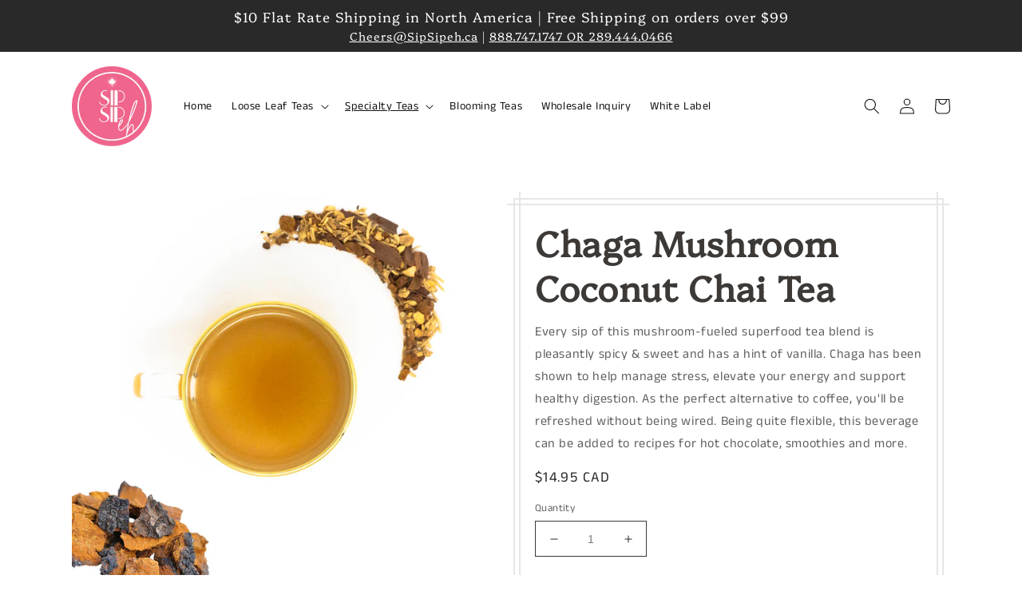

--- FILE ---
content_type: text/html; charset=utf-8
request_url: https://sipsipeh.ca/products/chaga-mushroom-coconut-tea
body_size: 25308
content:
<!doctype html>
<html class="no-js" lang="en">    
  
  <head>


    <meta charset="utf-8">
    <meta http-equiv="X-UA-Compatible" content="IE=edge">
    <meta name="viewport" content="width=device-width,initial-scale=1">
    <meta name="theme-color" content="">
    <link rel="canonical" href="https://sipsipeh.ca/products/chaga-mushroom-coconut-tea">
    <link rel="preconnect" href="https://cdn.shopify.com" crossorigin><link rel="icon" type="image/png" href="//sipsipeh.ca/cdn/shop/files/sip.sip.eh.logo.circle_32x32.png?v=1642104343"><link rel="preconnect" href="https://fonts.shopifycdn.com" crossorigin><title>
      Chaga Mushroom Coconut Chai Tea
 &ndash; SipSipEh</title>

    
      <meta name="description" content="Every sip of this mushroom-fueled superfood tea blend is pleasantly spicy &amp;amp; sweet and has a hint of vanilla. Chaga has been shown to help manage stress, elevate your energy and support healthy digestion. As the perfect alternative to coffee, you&#39;ll be refreshed without being wired. Being quite flexible, this bevera">
    

    

<meta property="og:site_name" content="SipSipEh">
<meta property="og:url" content="https://sipsipeh.ca/products/chaga-mushroom-coconut-tea">
<meta property="og:title" content="Chaga Mushroom Coconut Chai Tea">
<meta property="og:type" content="product">
<meta property="og:description" content="Every sip of this mushroom-fueled superfood tea blend is pleasantly spicy &amp;amp; sweet and has a hint of vanilla. Chaga has been shown to help manage stress, elevate your energy and support healthy digestion. As the perfect alternative to coffee, you&#39;ll be refreshed without being wired. Being quite flexible, this bevera"><meta property="og:image" content="http://sipsipeh.ca/cdn/shop/products/Sip.Sip.Eh.ChagaMushroomCoconut.jpg?v=1646341918">
  <meta property="og:image:secure_url" content="https://sipsipeh.ca/cdn/shop/products/Sip.Sip.Eh.ChagaMushroomCoconut.jpg?v=1646341918">
  <meta property="og:image:width" content="1920">
  <meta property="og:image:height" content="1920"><meta property="og:price:amount" content="14.95">
  <meta property="og:price:currency" content="CAD"><meta name="twitter:card" content="summary_large_image">
<meta name="twitter:title" content="Chaga Mushroom Coconut Chai Tea">
<meta name="twitter:description" content="Every sip of this mushroom-fueled superfood tea blend is pleasantly spicy &amp;amp; sweet and has a hint of vanilla. Chaga has been shown to help manage stress, elevate your energy and support healthy digestion. As the perfect alternative to coffee, you&#39;ll be refreshed without being wired. Being quite flexible, this bevera">


    <script src="//sipsipeh.ca/cdn/shop/t/1/assets/global.js?v=96820587302190904431642123844" defer="defer"></script>
    <script>window.performance && window.performance.mark && window.performance.mark('shopify.content_for_header.start');</script><meta id="shopify-digital-wallet" name="shopify-digital-wallet" content="/62182752496/digital_wallets/dialog">
<meta name="shopify-checkout-api-token" content="7e47cfff880e33bf4f333b563b79e0d1">
<meta id="in-context-paypal-metadata" data-shop-id="62182752496" data-venmo-supported="false" data-environment="production" data-locale="en_US" data-paypal-v4="true" data-currency="CAD">
<link rel="alternate" type="application/json+oembed" href="https://sipsipeh.ca/products/chaga-mushroom-coconut-tea.oembed">
<script async="async" src="/checkouts/internal/preloads.js?locale=en-CA"></script>
<script id="shopify-features" type="application/json">{"accessToken":"7e47cfff880e33bf4f333b563b79e0d1","betas":["rich-media-storefront-analytics"],"domain":"sipsipeh.ca","predictiveSearch":true,"shopId":62182752496,"locale":"en"}</script>
<script>var Shopify = Shopify || {};
Shopify.shop = "sipsipeh.myshopify.com";
Shopify.locale = "en";
Shopify.currency = {"active":"CAD","rate":"1.0"};
Shopify.country = "CA";
Shopify.theme = {"name":"Dawn","id":129960542448,"schema_name":"Dawn","schema_version":"2.5.0","theme_store_id":887,"role":"main"};
Shopify.theme.handle = "null";
Shopify.theme.style = {"id":null,"handle":null};
Shopify.cdnHost = "sipsipeh.ca/cdn";
Shopify.routes = Shopify.routes || {};
Shopify.routes.root = "/";</script>
<script type="module">!function(o){(o.Shopify=o.Shopify||{}).modules=!0}(window);</script>
<script>!function(o){function n(){var o=[];function n(){o.push(Array.prototype.slice.apply(arguments))}return n.q=o,n}var t=o.Shopify=o.Shopify||{};t.loadFeatures=n(),t.autoloadFeatures=n()}(window);</script>
<script id="shop-js-analytics" type="application/json">{"pageType":"product"}</script>
<script defer="defer" async type="module" src="//sipsipeh.ca/cdn/shopifycloud/shop-js/modules/v2/client.init-shop-cart-sync_C5BV16lS.en.esm.js"></script>
<script defer="defer" async type="module" src="//sipsipeh.ca/cdn/shopifycloud/shop-js/modules/v2/chunk.common_CygWptCX.esm.js"></script>
<script type="module">
  await import("//sipsipeh.ca/cdn/shopifycloud/shop-js/modules/v2/client.init-shop-cart-sync_C5BV16lS.en.esm.js");
await import("//sipsipeh.ca/cdn/shopifycloud/shop-js/modules/v2/chunk.common_CygWptCX.esm.js");

  window.Shopify.SignInWithShop?.initShopCartSync?.({"fedCMEnabled":true,"windoidEnabled":true});

</script>
<script id="__st">var __st={"a":62182752496,"offset":-18000,"reqid":"38bc997a-2b61-4c31-b01c-38e831acc338-1768687691","pageurl":"sipsipeh.ca\/products\/chaga-mushroom-coconut-tea","u":"fbcf2646f1eb","p":"product","rtyp":"product","rid":7862148628720};</script>
<script>window.ShopifyPaypalV4VisibilityTracking = true;</script>
<script id="captcha-bootstrap">!function(){'use strict';const t='contact',e='account',n='new_comment',o=[[t,t],['blogs',n],['comments',n],[t,'customer']],c=[[e,'customer_login'],[e,'guest_login'],[e,'recover_customer_password'],[e,'create_customer']],r=t=>t.map((([t,e])=>`form[action*='/${t}']:not([data-nocaptcha='true']) input[name='form_type'][value='${e}']`)).join(','),a=t=>()=>t?[...document.querySelectorAll(t)].map((t=>t.form)):[];function s(){const t=[...o],e=r(t);return a(e)}const i='password',u='form_key',d=['recaptcha-v3-token','g-recaptcha-response','h-captcha-response',i],f=()=>{try{return window.sessionStorage}catch{return}},m='__shopify_v',_=t=>t.elements[u];function p(t,e,n=!1){try{const o=window.sessionStorage,c=JSON.parse(o.getItem(e)),{data:r}=function(t){const{data:e,action:n}=t;return t[m]||n?{data:e,action:n}:{data:t,action:n}}(c);for(const[e,n]of Object.entries(r))t.elements[e]&&(t.elements[e].value=n);n&&o.removeItem(e)}catch(o){console.error('form repopulation failed',{error:o})}}const l='form_type',E='cptcha';function T(t){t.dataset[E]=!0}const w=window,h=w.document,L='Shopify',v='ce_forms',y='captcha';let A=!1;((t,e)=>{const n=(g='f06e6c50-85a8-45c8-87d0-21a2b65856fe',I='https://cdn.shopify.com/shopifycloud/storefront-forms-hcaptcha/ce_storefront_forms_captcha_hcaptcha.v1.5.2.iife.js',D={infoText:'Protected by hCaptcha',privacyText:'Privacy',termsText:'Terms'},(t,e,n)=>{const o=w[L][v],c=o.bindForm;if(c)return c(t,g,e,D).then(n);var r;o.q.push([[t,g,e,D],n]),r=I,A||(h.body.append(Object.assign(h.createElement('script'),{id:'captcha-provider',async:!0,src:r})),A=!0)});var g,I,D;w[L]=w[L]||{},w[L][v]=w[L][v]||{},w[L][v].q=[],w[L][y]=w[L][y]||{},w[L][y].protect=function(t,e){n(t,void 0,e),T(t)},Object.freeze(w[L][y]),function(t,e,n,w,h,L){const[v,y,A,g]=function(t,e,n){const i=e?o:[],u=t?c:[],d=[...i,...u],f=r(d),m=r(i),_=r(d.filter((([t,e])=>n.includes(e))));return[a(f),a(m),a(_),s()]}(w,h,L),I=t=>{const e=t.target;return e instanceof HTMLFormElement?e:e&&e.form},D=t=>v().includes(t);t.addEventListener('submit',(t=>{const e=I(t);if(!e)return;const n=D(e)&&!e.dataset.hcaptchaBound&&!e.dataset.recaptchaBound,o=_(e),c=g().includes(e)&&(!o||!o.value);(n||c)&&t.preventDefault(),c&&!n&&(function(t){try{if(!f())return;!function(t){const e=f();if(!e)return;const n=_(t);if(!n)return;const o=n.value;o&&e.removeItem(o)}(t);const e=Array.from(Array(32),(()=>Math.random().toString(36)[2])).join('');!function(t,e){_(t)||t.append(Object.assign(document.createElement('input'),{type:'hidden',name:u})),t.elements[u].value=e}(t,e),function(t,e){const n=f();if(!n)return;const o=[...t.querySelectorAll(`input[type='${i}']`)].map((({name:t})=>t)),c=[...d,...o],r={};for(const[a,s]of new FormData(t).entries())c.includes(a)||(r[a]=s);n.setItem(e,JSON.stringify({[m]:1,action:t.action,data:r}))}(t,e)}catch(e){console.error('failed to persist form',e)}}(e),e.submit())}));const S=(t,e)=>{t&&!t.dataset[E]&&(n(t,e.some((e=>e===t))),T(t))};for(const o of['focusin','change'])t.addEventListener(o,(t=>{const e=I(t);D(e)&&S(e,y())}));const B=e.get('form_key'),M=e.get(l),P=B&&M;t.addEventListener('DOMContentLoaded',(()=>{const t=y();if(P)for(const e of t)e.elements[l].value===M&&p(e,B);[...new Set([...A(),...v().filter((t=>'true'===t.dataset.shopifyCaptcha))])].forEach((e=>S(e,t)))}))}(h,new URLSearchParams(w.location.search),n,t,e,['guest_login'])})(!0,!0)}();</script>
<script integrity="sha256-4kQ18oKyAcykRKYeNunJcIwy7WH5gtpwJnB7kiuLZ1E=" data-source-attribution="shopify.loadfeatures" defer="defer" src="//sipsipeh.ca/cdn/shopifycloud/storefront/assets/storefront/load_feature-a0a9edcb.js" crossorigin="anonymous"></script>
<script data-source-attribution="shopify.dynamic_checkout.dynamic.init">var Shopify=Shopify||{};Shopify.PaymentButton=Shopify.PaymentButton||{isStorefrontPortableWallets:!0,init:function(){window.Shopify.PaymentButton.init=function(){};var t=document.createElement("script");t.src="https://sipsipeh.ca/cdn/shopifycloud/portable-wallets/latest/portable-wallets.en.js",t.type="module",document.head.appendChild(t)}};
</script>
<script data-source-attribution="shopify.dynamic_checkout.buyer_consent">
  function portableWalletsHideBuyerConsent(e){var t=document.getElementById("shopify-buyer-consent"),n=document.getElementById("shopify-subscription-policy-button");t&&n&&(t.classList.add("hidden"),t.setAttribute("aria-hidden","true"),n.removeEventListener("click",e))}function portableWalletsShowBuyerConsent(e){var t=document.getElementById("shopify-buyer-consent"),n=document.getElementById("shopify-subscription-policy-button");t&&n&&(t.classList.remove("hidden"),t.removeAttribute("aria-hidden"),n.addEventListener("click",e))}window.Shopify?.PaymentButton&&(window.Shopify.PaymentButton.hideBuyerConsent=portableWalletsHideBuyerConsent,window.Shopify.PaymentButton.showBuyerConsent=portableWalletsShowBuyerConsent);
</script>
<script>
  function portableWalletsCleanup(e){e&&e.src&&console.error("Failed to load portable wallets script "+e.src);var t=document.querySelectorAll("shopify-accelerated-checkout .shopify-payment-button__skeleton, shopify-accelerated-checkout-cart .wallet-cart-button__skeleton"),e=document.getElementById("shopify-buyer-consent");for(let e=0;e<t.length;e++)t[e].remove();e&&e.remove()}function portableWalletsNotLoadedAsModule(e){e instanceof ErrorEvent&&"string"==typeof e.message&&e.message.includes("import.meta")&&"string"==typeof e.filename&&e.filename.includes("portable-wallets")&&(window.removeEventListener("error",portableWalletsNotLoadedAsModule),window.Shopify.PaymentButton.failedToLoad=e,"loading"===document.readyState?document.addEventListener("DOMContentLoaded",window.Shopify.PaymentButton.init):window.Shopify.PaymentButton.init())}window.addEventListener("error",portableWalletsNotLoadedAsModule);
</script>

<script type="module" src="https://sipsipeh.ca/cdn/shopifycloud/portable-wallets/latest/portable-wallets.en.js" onError="portableWalletsCleanup(this)" crossorigin="anonymous"></script>
<script nomodule>
  document.addEventListener("DOMContentLoaded", portableWalletsCleanup);
</script>

<link id="shopify-accelerated-checkout-styles" rel="stylesheet" media="screen" href="https://sipsipeh.ca/cdn/shopifycloud/portable-wallets/latest/accelerated-checkout-backwards-compat.css" crossorigin="anonymous">
<style id="shopify-accelerated-checkout-cart">
        #shopify-buyer-consent {
  margin-top: 1em;
  display: inline-block;
  width: 100%;
}

#shopify-buyer-consent.hidden {
  display: none;
}

#shopify-subscription-policy-button {
  background: none;
  border: none;
  padding: 0;
  text-decoration: underline;
  font-size: inherit;
  cursor: pointer;
}

#shopify-subscription-policy-button::before {
  box-shadow: none;
}

      </style>
<script id="sections-script" data-sections="main-productFood1,product-recommendations,footer" defer="defer" src="//sipsipeh.ca/cdn/shop/t/1/compiled_assets/scripts.js?819"></script>
<script>window.performance && window.performance.mark && window.performance.mark('shopify.content_for_header.end');</script>


    <style data-shopify>
      @font-face {
  font-family: "Anek Tamil";
  font-weight: 400;
  font-style: normal;
  font-display: swap;
  src: url("//sipsipeh.ca/cdn/fonts/anek_tamil/anektamil_n4.2c907daa645b7bbf6285dac0733760f08d99f2ba.woff2") format("woff2"),
       url("//sipsipeh.ca/cdn/fonts/anek_tamil/anektamil_n4.58d2b7d33afb43473289c2390c1128013680474b.woff") format("woff");
}

      @font-face {
  font-family: "Anek Tamil";
  font-weight: 700;
  font-style: normal;
  font-display: swap;
  src: url("//sipsipeh.ca/cdn/fonts/anek_tamil/anektamil_n7.31f19f849e399606944d7e18afb0d939020205cb.woff2") format("woff2"),
       url("//sipsipeh.ca/cdn/fonts/anek_tamil/anektamil_n7.3814c59b267d611330450a8e339987d5bc311032.woff") format("woff");
}

      
      
      @font-face {
  font-family: Platypi;
  font-weight: 300;
  font-style: normal;
  font-display: swap;
  src: url("//sipsipeh.ca/cdn/fonts/platypi/platypi_n3.ca2828fbaa4e8cdd776c210f4bde9eebc87cbc7d.woff2") format("woff2"),
       url("//sipsipeh.ca/cdn/fonts/platypi/platypi_n3.e0a33bb0825d6f004d3a36a491393238de4feafa.woff") format("woff");
}


      :root {
        --font-body-family: "Anek Tamil", sans-serif;
        --font-body-style: normal;
        --font-body-weight: 400;

        --font-heading-family: Platypi, serif;
        --font-heading-style: normal;
        --font-heading-weight: 300;

        --font-body-scale: 1.0;
        --font-heading-scale: 1.1;

        --color-base-text: 41, 41, 41;
        --color-base-background-1: 255, 255, 255;
        --color-base-background-2: 239, 236, 236;
        --color-base-solid-button-labels: 239, 236, 236;
        --color-base-outline-button-labels: 0, 0, 0;
        --color-base-accent-1: 42, 51, 47;
        --color-base-accent-2: 239, 236, 236;
        --payment-terms-background-color: #ffffff;

        --gradient-base-background-1: #ffffff;
        --gradient-base-background-2: #efecec;
        --gradient-base-accent-1: linear-gradient(180deg, rgba(251, 51, 166, 1), rgba(127, 72, 176, 1) 50%, rgba(48, 145, 211, 1) 100%);
        --gradient-base-accent-2: #efecec;

        --page-width: 120rem;
        --page-width-margin: 0rem;
      }

      *,
      *::before,
      *::after {
        box-sizing: inherit;
      }

      html {
        box-sizing: border-box;
        font-size: calc(var(--font-body-scale) * 62.5%);
        height: 100%;
      }

      body {
        display: grid;
        grid-template-rows: auto auto 1fr auto;
        grid-template-columns: 100%;
        min-height: 100%;
        margin: 0;
        font-size: 1.5rem;
        letter-spacing: 0.06rem;
        line-height: calc(1 + 0.8 / var(--font-body-scale));
        font-family: var(--font-body-family);
        font-style: var(--font-body-style);
        font-weight: var(--font-body-weight);
      }

      @media screen and (min-width: 750px) {
        body {
          font-size: 1.6rem;
        }
      }
    </style>

    <link href="//sipsipeh.ca/cdn/shop/t/1/assets/base.css?v=161149285230199155991642175202" rel="stylesheet" type="text/css" media="all" />
<link rel="preload" as="font" href="//sipsipeh.ca/cdn/fonts/anek_tamil/anektamil_n4.2c907daa645b7bbf6285dac0733760f08d99f2ba.woff2" type="font/woff2" crossorigin><link rel="preload" as="font" href="//sipsipeh.ca/cdn/fonts/platypi/platypi_n3.ca2828fbaa4e8cdd776c210f4bde9eebc87cbc7d.woff2" type="font/woff2" crossorigin><link rel="stylesheet" href="//sipsipeh.ca/cdn/shop/t/1/assets/component-predictive-search.css?v=10425135875555615991641571666" media="print" onload="this.media='all'"><script>document.documentElement.className = document.documentElement.className.replace('no-js', 'js');
    if (Shopify.designMode) {
      document.documentElement.classList.add('shopify-design-mode');
    }
    </script>
    
    
    <style>      
		@media screen and (max-width: 749px) {
          	.slideshow__media { /*width: 200% !important;*/ }
          	.slideshow__media img { /*object-position: -35vw 0px;*/ }
			.slideshow__text { line-height: 1.4 !important; background-color: #ffffffc2 !important; color: black !important; margin-top: 150px !important; margin-bottom: 35px !important; max-width: 80% !important; padding: 20px !important; height: fit-content !important; text-align: center !important; font-size: smaller !important; }    
          	.slideshow__text .banner__heading { color: black !important; font-size: x-large !important; }
		}
    </style>  
      
    
  <link href="https://monorail-edge.shopifysvc.com" rel="dns-prefetch">
<script>(function(){if ("sendBeacon" in navigator && "performance" in window) {try {var session_token_from_headers = performance.getEntriesByType('navigation')[0].serverTiming.find(x => x.name == '_s').description;} catch {var session_token_from_headers = undefined;}var session_cookie_matches = document.cookie.match(/_shopify_s=([^;]*)/);var session_token_from_cookie = session_cookie_matches && session_cookie_matches.length === 2 ? session_cookie_matches[1] : "";var session_token = session_token_from_headers || session_token_from_cookie || "";function handle_abandonment_event(e) {var entries = performance.getEntries().filter(function(entry) {return /monorail-edge.shopifysvc.com/.test(entry.name);});if (!window.abandonment_tracked && entries.length === 0) {window.abandonment_tracked = true;var currentMs = Date.now();var navigation_start = performance.timing.navigationStart;var payload = {shop_id: 62182752496,url: window.location.href,navigation_start,duration: currentMs - navigation_start,session_token,page_type: "product"};window.navigator.sendBeacon("https://monorail-edge.shopifysvc.com/v1/produce", JSON.stringify({schema_id: "online_store_buyer_site_abandonment/1.1",payload: payload,metadata: {event_created_at_ms: currentMs,event_sent_at_ms: currentMs}}));}}window.addEventListener('pagehide', handle_abandonment_event);}}());</script>
<script id="web-pixels-manager-setup">(function e(e,d,r,n,o){if(void 0===o&&(o={}),!Boolean(null===(a=null===(i=window.Shopify)||void 0===i?void 0:i.analytics)||void 0===a?void 0:a.replayQueue)){var i,a;window.Shopify=window.Shopify||{};var t=window.Shopify;t.analytics=t.analytics||{};var s=t.analytics;s.replayQueue=[],s.publish=function(e,d,r){return s.replayQueue.push([e,d,r]),!0};try{self.performance.mark("wpm:start")}catch(e){}var l=function(){var e={modern:/Edge?\/(1{2}[4-9]|1[2-9]\d|[2-9]\d{2}|\d{4,})\.\d+(\.\d+|)|Firefox\/(1{2}[4-9]|1[2-9]\d|[2-9]\d{2}|\d{4,})\.\d+(\.\d+|)|Chrom(ium|e)\/(9{2}|\d{3,})\.\d+(\.\d+|)|(Maci|X1{2}).+ Version\/(15\.\d+|(1[6-9]|[2-9]\d|\d{3,})\.\d+)([,.]\d+|)( \(\w+\)|)( Mobile\/\w+|) Safari\/|Chrome.+OPR\/(9{2}|\d{3,})\.\d+\.\d+|(CPU[ +]OS|iPhone[ +]OS|CPU[ +]iPhone|CPU IPhone OS|CPU iPad OS)[ +]+(15[._]\d+|(1[6-9]|[2-9]\d|\d{3,})[._]\d+)([._]\d+|)|Android:?[ /-](13[3-9]|1[4-9]\d|[2-9]\d{2}|\d{4,})(\.\d+|)(\.\d+|)|Android.+Firefox\/(13[5-9]|1[4-9]\d|[2-9]\d{2}|\d{4,})\.\d+(\.\d+|)|Android.+Chrom(ium|e)\/(13[3-9]|1[4-9]\d|[2-9]\d{2}|\d{4,})\.\d+(\.\d+|)|SamsungBrowser\/([2-9]\d|\d{3,})\.\d+/,legacy:/Edge?\/(1[6-9]|[2-9]\d|\d{3,})\.\d+(\.\d+|)|Firefox\/(5[4-9]|[6-9]\d|\d{3,})\.\d+(\.\d+|)|Chrom(ium|e)\/(5[1-9]|[6-9]\d|\d{3,})\.\d+(\.\d+|)([\d.]+$|.*Safari\/(?![\d.]+ Edge\/[\d.]+$))|(Maci|X1{2}).+ Version\/(10\.\d+|(1[1-9]|[2-9]\d|\d{3,})\.\d+)([,.]\d+|)( \(\w+\)|)( Mobile\/\w+|) Safari\/|Chrome.+OPR\/(3[89]|[4-9]\d|\d{3,})\.\d+\.\d+|(CPU[ +]OS|iPhone[ +]OS|CPU[ +]iPhone|CPU IPhone OS|CPU iPad OS)[ +]+(10[._]\d+|(1[1-9]|[2-9]\d|\d{3,})[._]\d+)([._]\d+|)|Android:?[ /-](13[3-9]|1[4-9]\d|[2-9]\d{2}|\d{4,})(\.\d+|)(\.\d+|)|Mobile Safari.+OPR\/([89]\d|\d{3,})\.\d+\.\d+|Android.+Firefox\/(13[5-9]|1[4-9]\d|[2-9]\d{2}|\d{4,})\.\d+(\.\d+|)|Android.+Chrom(ium|e)\/(13[3-9]|1[4-9]\d|[2-9]\d{2}|\d{4,})\.\d+(\.\d+|)|Android.+(UC? ?Browser|UCWEB|U3)[ /]?(15\.([5-9]|\d{2,})|(1[6-9]|[2-9]\d|\d{3,})\.\d+)\.\d+|SamsungBrowser\/(5\.\d+|([6-9]|\d{2,})\.\d+)|Android.+MQ{2}Browser\/(14(\.(9|\d{2,})|)|(1[5-9]|[2-9]\d|\d{3,})(\.\d+|))(\.\d+|)|K[Aa][Ii]OS\/(3\.\d+|([4-9]|\d{2,})\.\d+)(\.\d+|)/},d=e.modern,r=e.legacy,n=navigator.userAgent;return n.match(d)?"modern":n.match(r)?"legacy":"unknown"}(),u="modern"===l?"modern":"legacy",c=(null!=n?n:{modern:"",legacy:""})[u],f=function(e){return[e.baseUrl,"/wpm","/b",e.hashVersion,"modern"===e.buildTarget?"m":"l",".js"].join("")}({baseUrl:d,hashVersion:r,buildTarget:u}),m=function(e){var d=e.version,r=e.bundleTarget,n=e.surface,o=e.pageUrl,i=e.monorailEndpoint;return{emit:function(e){var a=e.status,t=e.errorMsg,s=(new Date).getTime(),l=JSON.stringify({metadata:{event_sent_at_ms:s},events:[{schema_id:"web_pixels_manager_load/3.1",payload:{version:d,bundle_target:r,page_url:o,status:a,surface:n,error_msg:t},metadata:{event_created_at_ms:s}}]});if(!i)return console&&console.warn&&console.warn("[Web Pixels Manager] No Monorail endpoint provided, skipping logging."),!1;try{return self.navigator.sendBeacon.bind(self.navigator)(i,l)}catch(e){}var u=new XMLHttpRequest;try{return u.open("POST",i,!0),u.setRequestHeader("Content-Type","text/plain"),u.send(l),!0}catch(e){return console&&console.warn&&console.warn("[Web Pixels Manager] Got an unhandled error while logging to Monorail."),!1}}}}({version:r,bundleTarget:l,surface:e.surface,pageUrl:self.location.href,monorailEndpoint:e.monorailEndpoint});try{o.browserTarget=l,function(e){var d=e.src,r=e.async,n=void 0===r||r,o=e.onload,i=e.onerror,a=e.sri,t=e.scriptDataAttributes,s=void 0===t?{}:t,l=document.createElement("script"),u=document.querySelector("head"),c=document.querySelector("body");if(l.async=n,l.src=d,a&&(l.integrity=a,l.crossOrigin="anonymous"),s)for(var f in s)if(Object.prototype.hasOwnProperty.call(s,f))try{l.dataset[f]=s[f]}catch(e){}if(o&&l.addEventListener("load",o),i&&l.addEventListener("error",i),u)u.appendChild(l);else{if(!c)throw new Error("Did not find a head or body element to append the script");c.appendChild(l)}}({src:f,async:!0,onload:function(){if(!function(){var e,d;return Boolean(null===(d=null===(e=window.Shopify)||void 0===e?void 0:e.analytics)||void 0===d?void 0:d.initialized)}()){var d=window.webPixelsManager.init(e)||void 0;if(d){var r=window.Shopify.analytics;r.replayQueue.forEach((function(e){var r=e[0],n=e[1],o=e[2];d.publishCustomEvent(r,n,o)})),r.replayQueue=[],r.publish=d.publishCustomEvent,r.visitor=d.visitor,r.initialized=!0}}},onerror:function(){return m.emit({status:"failed",errorMsg:"".concat(f," has failed to load")})},sri:function(e){var d=/^sha384-[A-Za-z0-9+/=]+$/;return"string"==typeof e&&d.test(e)}(c)?c:"",scriptDataAttributes:o}),m.emit({status:"loading"})}catch(e){m.emit({status:"failed",errorMsg:(null==e?void 0:e.message)||"Unknown error"})}}})({shopId: 62182752496,storefrontBaseUrl: "https://sipsipeh.ca",extensionsBaseUrl: "https://extensions.shopifycdn.com/cdn/shopifycloud/web-pixels-manager",monorailEndpoint: "https://monorail-edge.shopifysvc.com/unstable/produce_batch",surface: "storefront-renderer",enabledBetaFlags: ["2dca8a86"],webPixelsConfigList: [{"id":"shopify-app-pixel","configuration":"{}","eventPayloadVersion":"v1","runtimeContext":"STRICT","scriptVersion":"0450","apiClientId":"shopify-pixel","type":"APP","privacyPurposes":["ANALYTICS","MARKETING"]},{"id":"shopify-custom-pixel","eventPayloadVersion":"v1","runtimeContext":"LAX","scriptVersion":"0450","apiClientId":"shopify-pixel","type":"CUSTOM","privacyPurposes":["ANALYTICS","MARKETING"]}],isMerchantRequest: false,initData: {"shop":{"name":"SipSipEh","paymentSettings":{"currencyCode":"CAD"},"myshopifyDomain":"sipsipeh.myshopify.com","countryCode":"CA","storefrontUrl":"https:\/\/sipsipeh.ca"},"customer":null,"cart":null,"checkout":null,"productVariants":[{"price":{"amount":14.95,"currencyCode":"CAD"},"product":{"title":"Chaga Mushroom Coconut Chai Tea","vendor":"SipSipEh","id":"7862148628720","untranslatedTitle":"Chaga Mushroom Coconut Chai Tea","url":"\/products\/chaga-mushroom-coconut-tea","type":"Loose Leaf Tea"},"id":"42495803162864","image":{"src":"\/\/sipsipeh.ca\/cdn\/shop\/products\/Sip.Sip.Eh.ChagaMushroomCoconut.jpg?v=1646341918"},"sku":"","title":"Default Title","untranslatedTitle":"Default Title"}],"purchasingCompany":null},},"https://sipsipeh.ca/cdn","fcfee988w5aeb613cpc8e4bc33m6693e112",{"modern":"","legacy":""},{"shopId":"62182752496","storefrontBaseUrl":"https:\/\/sipsipeh.ca","extensionBaseUrl":"https:\/\/extensions.shopifycdn.com\/cdn\/shopifycloud\/web-pixels-manager","surface":"storefront-renderer","enabledBetaFlags":"[\"2dca8a86\"]","isMerchantRequest":"false","hashVersion":"fcfee988w5aeb613cpc8e4bc33m6693e112","publish":"custom","events":"[[\"page_viewed\",{}],[\"product_viewed\",{\"productVariant\":{\"price\":{\"amount\":14.95,\"currencyCode\":\"CAD\"},\"product\":{\"title\":\"Chaga Mushroom Coconut Chai Tea\",\"vendor\":\"SipSipEh\",\"id\":\"7862148628720\",\"untranslatedTitle\":\"Chaga Mushroom Coconut Chai Tea\",\"url\":\"\/products\/chaga-mushroom-coconut-tea\",\"type\":\"Loose Leaf Tea\"},\"id\":\"42495803162864\",\"image\":{\"src\":\"\/\/sipsipeh.ca\/cdn\/shop\/products\/Sip.Sip.Eh.ChagaMushroomCoconut.jpg?v=1646341918\"},\"sku\":\"\",\"title\":\"Default Title\",\"untranslatedTitle\":\"Default Title\"}}]]"});</script><script>
  window.ShopifyAnalytics = window.ShopifyAnalytics || {};
  window.ShopifyAnalytics.meta = window.ShopifyAnalytics.meta || {};
  window.ShopifyAnalytics.meta.currency = 'CAD';
  var meta = {"product":{"id":7862148628720,"gid":"gid:\/\/shopify\/Product\/7862148628720","vendor":"SipSipEh","type":"Loose Leaf Tea","handle":"chaga-mushroom-coconut-tea","variants":[{"id":42495803162864,"price":1495,"name":"Chaga Mushroom Coconut Chai Tea","public_title":null,"sku":""}],"remote":false},"page":{"pageType":"product","resourceType":"product","resourceId":7862148628720,"requestId":"38bc997a-2b61-4c31-b01c-38e831acc338-1768687691"}};
  for (var attr in meta) {
    window.ShopifyAnalytics.meta[attr] = meta[attr];
  }
</script>
<script class="analytics">
  (function () {
    var customDocumentWrite = function(content) {
      var jquery = null;

      if (window.jQuery) {
        jquery = window.jQuery;
      } else if (window.Checkout && window.Checkout.$) {
        jquery = window.Checkout.$;
      }

      if (jquery) {
        jquery('body').append(content);
      }
    };

    var hasLoggedConversion = function(token) {
      if (token) {
        return document.cookie.indexOf('loggedConversion=' + token) !== -1;
      }
      return false;
    }

    var setCookieIfConversion = function(token) {
      if (token) {
        var twoMonthsFromNow = new Date(Date.now());
        twoMonthsFromNow.setMonth(twoMonthsFromNow.getMonth() + 2);

        document.cookie = 'loggedConversion=' + token + '; expires=' + twoMonthsFromNow;
      }
    }

    var trekkie = window.ShopifyAnalytics.lib = window.trekkie = window.trekkie || [];
    if (trekkie.integrations) {
      return;
    }
    trekkie.methods = [
      'identify',
      'page',
      'ready',
      'track',
      'trackForm',
      'trackLink'
    ];
    trekkie.factory = function(method) {
      return function() {
        var args = Array.prototype.slice.call(arguments);
        args.unshift(method);
        trekkie.push(args);
        return trekkie;
      };
    };
    for (var i = 0; i < trekkie.methods.length; i++) {
      var key = trekkie.methods[i];
      trekkie[key] = trekkie.factory(key);
    }
    trekkie.load = function(config) {
      trekkie.config = config || {};
      trekkie.config.initialDocumentCookie = document.cookie;
      var first = document.getElementsByTagName('script')[0];
      var script = document.createElement('script');
      script.type = 'text/javascript';
      script.onerror = function(e) {
        var scriptFallback = document.createElement('script');
        scriptFallback.type = 'text/javascript';
        scriptFallback.onerror = function(error) {
                var Monorail = {
      produce: function produce(monorailDomain, schemaId, payload) {
        var currentMs = new Date().getTime();
        var event = {
          schema_id: schemaId,
          payload: payload,
          metadata: {
            event_created_at_ms: currentMs,
            event_sent_at_ms: currentMs
          }
        };
        return Monorail.sendRequest("https://" + monorailDomain + "/v1/produce", JSON.stringify(event));
      },
      sendRequest: function sendRequest(endpointUrl, payload) {
        // Try the sendBeacon API
        if (window && window.navigator && typeof window.navigator.sendBeacon === 'function' && typeof window.Blob === 'function' && !Monorail.isIos12()) {
          var blobData = new window.Blob([payload], {
            type: 'text/plain'
          });

          if (window.navigator.sendBeacon(endpointUrl, blobData)) {
            return true;
          } // sendBeacon was not successful

        } // XHR beacon

        var xhr = new XMLHttpRequest();

        try {
          xhr.open('POST', endpointUrl);
          xhr.setRequestHeader('Content-Type', 'text/plain');
          xhr.send(payload);
        } catch (e) {
          console.log(e);
        }

        return false;
      },
      isIos12: function isIos12() {
        return window.navigator.userAgent.lastIndexOf('iPhone; CPU iPhone OS 12_') !== -1 || window.navigator.userAgent.lastIndexOf('iPad; CPU OS 12_') !== -1;
      }
    };
    Monorail.produce('monorail-edge.shopifysvc.com',
      'trekkie_storefront_load_errors/1.1',
      {shop_id: 62182752496,
      theme_id: 129960542448,
      app_name: "storefront",
      context_url: window.location.href,
      source_url: "//sipsipeh.ca/cdn/s/trekkie.storefront.cd680fe47e6c39ca5d5df5f0a32d569bc48c0f27.min.js"});

        };
        scriptFallback.async = true;
        scriptFallback.src = '//sipsipeh.ca/cdn/s/trekkie.storefront.cd680fe47e6c39ca5d5df5f0a32d569bc48c0f27.min.js';
        first.parentNode.insertBefore(scriptFallback, first);
      };
      script.async = true;
      script.src = '//sipsipeh.ca/cdn/s/trekkie.storefront.cd680fe47e6c39ca5d5df5f0a32d569bc48c0f27.min.js';
      first.parentNode.insertBefore(script, first);
    };
    trekkie.load(
      {"Trekkie":{"appName":"storefront","development":false,"defaultAttributes":{"shopId":62182752496,"isMerchantRequest":null,"themeId":129960542448,"themeCityHash":"101940747943708818","contentLanguage":"en","currency":"CAD","eventMetadataId":"ec9d87fe-a28b-40f5-9c06-00ebb3b55f23"},"isServerSideCookieWritingEnabled":true,"monorailRegion":"shop_domain","enabledBetaFlags":["65f19447"]},"Session Attribution":{},"S2S":{"facebookCapiEnabled":false,"source":"trekkie-storefront-renderer","apiClientId":580111}}
    );

    var loaded = false;
    trekkie.ready(function() {
      if (loaded) return;
      loaded = true;

      window.ShopifyAnalytics.lib = window.trekkie;

      var originalDocumentWrite = document.write;
      document.write = customDocumentWrite;
      try { window.ShopifyAnalytics.merchantGoogleAnalytics.call(this); } catch(error) {};
      document.write = originalDocumentWrite;

      window.ShopifyAnalytics.lib.page(null,{"pageType":"product","resourceType":"product","resourceId":7862148628720,"requestId":"38bc997a-2b61-4c31-b01c-38e831acc338-1768687691","shopifyEmitted":true});

      var match = window.location.pathname.match(/checkouts\/(.+)\/(thank_you|post_purchase)/)
      var token = match? match[1]: undefined;
      if (!hasLoggedConversion(token)) {
        setCookieIfConversion(token);
        window.ShopifyAnalytics.lib.track("Viewed Product",{"currency":"CAD","variantId":42495803162864,"productId":7862148628720,"productGid":"gid:\/\/shopify\/Product\/7862148628720","name":"Chaga Mushroom Coconut Chai Tea","price":"14.95","sku":"","brand":"SipSipEh","variant":null,"category":"Loose Leaf Tea","nonInteraction":true,"remote":false},undefined,undefined,{"shopifyEmitted":true});
      window.ShopifyAnalytics.lib.track("monorail:\/\/trekkie_storefront_viewed_product\/1.1",{"currency":"CAD","variantId":42495803162864,"productId":7862148628720,"productGid":"gid:\/\/shopify\/Product\/7862148628720","name":"Chaga Mushroom Coconut Chai Tea","price":"14.95","sku":"","brand":"SipSipEh","variant":null,"category":"Loose Leaf Tea","nonInteraction":true,"remote":false,"referer":"https:\/\/sipsipeh.ca\/products\/chaga-mushroom-coconut-tea"});
      }
    });


        var eventsListenerScript = document.createElement('script');
        eventsListenerScript.async = true;
        eventsListenerScript.src = "//sipsipeh.ca/cdn/shopifycloud/storefront/assets/shop_events_listener-3da45d37.js";
        document.getElementsByTagName('head')[0].appendChild(eventsListenerScript);

})();</script>
<script
  defer
  src="https://sipsipeh.ca/cdn/shopifycloud/perf-kit/shopify-perf-kit-3.0.4.min.js"
  data-application="storefront-renderer"
  data-shop-id="62182752496"
  data-render-region="gcp-us-central1"
  data-page-type="product"
  data-theme-instance-id="129960542448"
  data-theme-name="Dawn"
  data-theme-version="2.5.0"
  data-monorail-region="shop_domain"
  data-resource-timing-sampling-rate="10"
  data-shs="true"
  data-shs-beacon="true"
  data-shs-export-with-fetch="true"
  data-shs-logs-sample-rate="1"
  data-shs-beacon-endpoint="https://sipsipeh.ca/api/collect"
></script>
</head>

  <body id="template-index" class="gradient template-index">
    <a class="skip-to-content-link button visually-hidden" href="#MainContent">
      Skip to content
    </a>
    <div id="shopify-section-announcement-bar" class="shopify-section"><div class="announcement-bar color-inverse gradient" role="region" aria-label="Announcement" ><p class="announcement-bar__message h5"><span style="font-size: larger;">
                $10 Flat Rate Shipping in North America | Free Shipping on orders over $99
</span><span style="padding-top: 5px; display: block;"><a style="color: white;" href="mailto:Cheers@SipSipeh.ca">Cheers@SipSipeh.ca</a> | <a style="color: white;" href="tel:2894440466">888.747.1747 OR 289.444.0466</a></span>
              </p></div>
</div>
    <div id="shopify-section-header" class="shopify-section"><link rel="stylesheet" href="//sipsipeh.ca/cdn/shop/t/1/assets/component-list-menu.css?v=161614383810958508431641571675" media="print" onload="this.media='all'">
<link rel="stylesheet" href="//sipsipeh.ca/cdn/shop/t/1/assets/component-search.css?v=128662198121899399791641571660" media="print" onload="this.media='all'">
<link rel="stylesheet" href="//sipsipeh.ca/cdn/shop/t/1/assets/component-menu-drawer.css?v=25441607779389632351641571664" media="print" onload="this.media='all'">
<link rel="stylesheet" href="//sipsipeh.ca/cdn/shop/t/1/assets/component-cart-notification.css?v=460858370205038421641571659" media="print" onload="this.media='all'">
<link rel="stylesheet" href="//sipsipeh.ca/cdn/shop/t/1/assets/component-cart-items.css?v=157471800145148034221641571687" media="print" onload="this.media='all'"><link rel="stylesheet" href="//sipsipeh.ca/cdn/shop/t/1/assets/component-price.css?v=5328827735059554991641571664" media="print" onload="this.media='all'">
  <link rel="stylesheet" href="//sipsipeh.ca/cdn/shop/t/1/assets/component-loading-overlay.css?v=167310470843593579841641571692" media="print" onload="this.media='all'"><noscript><link href="//sipsipeh.ca/cdn/shop/t/1/assets/component-list-menu.css?v=161614383810958508431641571675" rel="stylesheet" type="text/css" media="all" /></noscript>
<noscript><link href="//sipsipeh.ca/cdn/shop/t/1/assets/component-search.css?v=128662198121899399791641571660" rel="stylesheet" type="text/css" media="all" /></noscript>
<noscript><link href="//sipsipeh.ca/cdn/shop/t/1/assets/component-menu-drawer.css?v=25441607779389632351641571664" rel="stylesheet" type="text/css" media="all" /></noscript>
<noscript><link href="//sipsipeh.ca/cdn/shop/t/1/assets/component-cart-notification.css?v=460858370205038421641571659" rel="stylesheet" type="text/css" media="all" /></noscript>
<noscript><link href="//sipsipeh.ca/cdn/shop/t/1/assets/component-cart-items.css?v=157471800145148034221641571687" rel="stylesheet" type="text/css" media="all" /></noscript>

<style>
  header-drawer {
    justify-self: start;
    margin-left: -1.2rem;
  }

  @media screen and (min-width: 990px) {
    header-drawer {
      display: none;
    }
  }

  .menu-drawer-container {
    display: flex;
  }

  .list-menu {
    list-style: none;
    padding: 0;
    margin: 0;
  }

  .list-menu--inline {
    display: inline-flex;
    flex-wrap: wrap;
  }

  summary.list-menu__item {
    padding-right: 2.7rem;
  }

  .list-menu__item {
    display: flex;
    align-items: center;
    line-height: calc(1 + 0.3 / var(--font-body-scale));
  }

  .list-menu__item--link {
    text-decoration: none;
    padding-bottom: 1rem;
    padding-top: 1rem;
    line-height: calc(1 + 0.8 / var(--font-body-scale));
  }

  @media screen and (min-width: 750px) {
    .list-menu__item--link {
      padding-bottom: 0.5rem;
      padding-top: 0.5rem;
    }
  }
</style>

<script src="//sipsipeh.ca/cdn/shop/t/1/assets/details-disclosure.js?v=118626640824924522881641571683" defer="defer"></script>
<script src="//sipsipeh.ca/cdn/shop/t/1/assets/details-modal.js?v=4511761896672669691641571682" defer="defer"></script>
<script src="//sipsipeh.ca/cdn/shop/t/1/assets/cart-notification.js?v=18770815536247936311641571663" defer="defer"></script>

<svg xmlns="http://www.w3.org/2000/svg" class="hidden">
  <symbol id="icon-search" viewbox="0 0 18 19" fill="none">
    <path fill-rule="evenodd" clip-rule="evenodd" d="M11.03 11.68A5.784 5.784 0 112.85 3.5a5.784 5.784 0 018.18 8.18zm.26 1.12a6.78 6.78 0 11.72-.7l5.4 5.4a.5.5 0 11-.71.7l-5.41-5.4z" fill="currentColor"/>
  </symbol>

  <symbol id="icon-close" class="icon icon-close" fill="none" viewBox="0 0 18 17">
    <path d="M.865 15.978a.5.5 0 00.707.707l7.433-7.431 7.579 7.282a.501.501 0 00.846-.37.5.5 0 00-.153-.351L9.712 8.546l7.417-7.416a.5.5 0 10-.707-.708L8.991 7.853 1.413.573a.5.5 0 10-.693.72l7.563 7.268-7.418 7.417z" fill="currentColor">
  </symbol>
</svg>
<sticky-header class="header-wrapper color-background-1 gradient">
	<header style="padding-bottom: 10px; padding-top: 10px;" id="site-header" class="header header--middle-left page-width header--has-menu site-header-transparent"><header-drawer data-breakpoint="tablet">
		<details id="Details-menu-drawer-container" class="menu-drawer-container">
		  <summary id="header-menu" class="header__icon header__icon--menu header__icon--summary link focus-inset" aria-label="Menu">            <span>
              <svg xmlns="http://www.w3.org/2000/svg" aria-hidden="true" focusable="false" role="presentation" class="icon icon-hamburger" fill="none" viewBox="0 0 18 16">
  <path d="M1 .5a.5.5 0 100 1h15.71a.5.5 0 000-1H1zM.5 8a.5.5 0 01.5-.5h15.71a.5.5 0 010 1H1A.5.5 0 01.5 8zm0 7a.5.5 0 01.5-.5h15.71a.5.5 0 010 1H1a.5.5 0 01-.5-.5z" fill="currentColor">
</svg>

              <svg xmlns="http://www.w3.org/2000/svg" aria-hidden="true" focusable="false" role="presentation" class="icon icon-close" fill="none" viewBox="0 0 18 17">
  <path d="M.865 15.978a.5.5 0 00.707.707l7.433-7.431 7.579 7.282a.501.501 0 00.846-.37.5.5 0 00-.153-.351L9.712 8.546l7.417-7.416a.5.5 0 10-.707-.708L8.991 7.853 1.413.573a.5.5 0 10-.693.72l7.563 7.268-7.418 7.417z" fill="currentColor">
</svg>

            </span>
          </summary>
          <div id="menu-drawer" class="menu-drawer motion-reduce" tabindex="-1">
            <div class="menu-drawer__inner-container">
              <div class="menu-drawer__navigation-container">
                <nav class="menu-drawer__navigation">
                  <ul class="menu-drawer__menu list-menu" role="list"><li><a href="/" class="menu-drawer__menu-item list-menu__item link link--text focus-inset">
                            Home
                          </a></li><li><details id="Details-menu-drawer-menu-item-2">
                            <summary class="menu-drawer__menu-item list-menu__item link link--text focus-inset">
                              Loose Leaf Teas
                              <svg viewBox="0 0 14 10" fill="none" aria-hidden="true" focusable="false" role="presentation" class="icon icon-arrow" xmlns="http://www.w3.org/2000/svg">
  <path fill-rule="evenodd" clip-rule="evenodd" d="M8.537.808a.5.5 0 01.817-.162l4 4a.5.5 0 010 .708l-4 4a.5.5 0 11-.708-.708L11.793 5.5H1a.5.5 0 010-1h10.793L8.646 1.354a.5.5 0 01-.109-.546z" fill="currentColor">
</svg>

                              <svg aria-hidden="true" focusable="false" role="presentation" class="icon icon-caret" viewBox="0 0 10 6">
  <path fill-rule="evenodd" clip-rule="evenodd" d="M9.354.646a.5.5 0 00-.708 0L5 4.293 1.354.646a.5.5 0 00-.708.708l4 4a.5.5 0 00.708 0l4-4a.5.5 0 000-.708z" fill="currentColor">
</svg>

                            </summary>
                            <div id="link-Loose Leaf Teas" class="menu-drawer__submenu motion-reduce" tabindex="-1">
                              <div class="menu-drawer__inner-submenu">
                                <button class="menu-drawer__close-button link link--text focus-inset" aria-expanded="true">
                                  <svg viewBox="0 0 14 10" fill="none" aria-hidden="true" focusable="false" role="presentation" class="icon icon-arrow" xmlns="http://www.w3.org/2000/svg">
  <path fill-rule="evenodd" clip-rule="evenodd" d="M8.537.808a.5.5 0 01.817-.162l4 4a.5.5 0 010 .708l-4 4a.5.5 0 11-.708-.708L11.793 5.5H1a.5.5 0 010-1h10.793L8.646 1.354a.5.5 0 01-.109-.546z" fill="currentColor">
</svg>

                                  Loose Leaf Teas
                                </button>
                                <ul class="menu-drawer__menu list-menu" role="list" tabindex="-1"><li><a href="/collections/black-teas" class="menu-drawer__menu-item link link--text list-menu__item focus-inset">
                                          Black Teas
                                        </a></li><li><a href="/collections/green-teas" class="menu-drawer__menu-item link link--text list-menu__item focus-inset">
                                          Green Teas
                                        </a></li><li><a href="/collections/oolong-teas" class="menu-drawer__menu-item link link--text list-menu__item focus-inset">
                                          Oolong Teas
                                        </a></li><li><a href="/collections/herbal-tea" class="menu-drawer__menu-item link link--text list-menu__item focus-inset">
                                          Herbal Teas
                                        </a></li><li><a href="/collections/chai-teas" class="menu-drawer__menu-item link link--text list-menu__item focus-inset">
                                          Chai Teas
                                        </a></li></ul>
                              </div>
                            </div>
                          </details></li><li><details id="Details-menu-drawer-menu-item-3">
                            <summary class="menu-drawer__menu-item list-menu__item link link--text focus-inset menu-drawer__menu-item--active">
                              Specialty Teas
                              <svg viewBox="0 0 14 10" fill="none" aria-hidden="true" focusable="false" role="presentation" class="icon icon-arrow" xmlns="http://www.w3.org/2000/svg">
  <path fill-rule="evenodd" clip-rule="evenodd" d="M8.537.808a.5.5 0 01.817-.162l4 4a.5.5 0 010 .708l-4 4a.5.5 0 11-.708-.708L11.793 5.5H1a.5.5 0 010-1h10.793L8.646 1.354a.5.5 0 01-.109-.546z" fill="currentColor">
</svg>

                              <svg aria-hidden="true" focusable="false" role="presentation" class="icon icon-caret" viewBox="0 0 10 6">
  <path fill-rule="evenodd" clip-rule="evenodd" d="M9.354.646a.5.5 0 00-.708 0L5 4.293 1.354.646a.5.5 0 00-.708.708l4 4a.5.5 0 00.708 0l4-4a.5.5 0 000-.708z" fill="currentColor">
</svg>

                            </summary>
                            <div id="link-Specialty Teas" class="menu-drawer__submenu motion-reduce" tabindex="-1">
                              <div class="menu-drawer__inner-submenu">
                                <button class="menu-drawer__close-button link link--text focus-inset" aria-expanded="true">
                                  <svg viewBox="0 0 14 10" fill="none" aria-hidden="true" focusable="false" role="presentation" class="icon icon-arrow" xmlns="http://www.w3.org/2000/svg">
  <path fill-rule="evenodd" clip-rule="evenodd" d="M8.537.808a.5.5 0 01.817-.162l4 4a.5.5 0 010 .708l-4 4a.5.5 0 11-.708-.708L11.793 5.5H1a.5.5 0 010-1h10.793L8.646 1.354a.5.5 0 01-.109-.546z" fill="currentColor">
</svg>

                                  Specialty Teas
                                </button>
                                <ul class="menu-drawer__menu list-menu" role="list" tabindex="-1"><li><a href="/products/chaga-mushroom-coconut-tea" class="menu-drawer__menu-item link link--text list-menu__item focus-inset menu-drawer__menu-item--active" aria-current="page">
                                          Chaga Mushroom Coconut Chai Tea
                                        </a></li><li><a href="/products/pms-support-tea" class="menu-drawer__menu-item link link--text list-menu__item focus-inset">
                                          PMS Support Herbal Tea
                                        </a></li><li><a href="/products/gender-reveal-tea" class="menu-drawer__menu-item link link--text list-menu__item focus-inset">
                                          Gender Reveal Tea
                                        </a></li></ul>
                              </div>
                            </div>
                          </details></li><li><a href="/collections/flowering-tea-tea-bombs" class="menu-drawer__menu-item list-menu__item link link--text focus-inset">
                            Blooming Teas
                          </a></li><li><a href="/pages/wholesale-inquiry" class="menu-drawer__menu-item list-menu__item link link--text focus-inset">
                            Wholesale Inquiry
                          </a></li><li><a href="/pages/white-label" class="menu-drawer__menu-item list-menu__item link link--text focus-inset">
                            White Label
                          </a></li></ul>
                </nav>
                <div class="menu-drawer__utility-links"><a href="https://shopify.com/62182752496/account?locale=en&region_country=CA" class="menu-drawer__account link focus-inset h5">
                      <svg xmlns="http://www.w3.org/2000/svg" aria-hidden="true" focusable="false" role="presentation" class="icon icon-account" fill="none" viewBox="0 0 18 19">
  <path fill-rule="evenodd" clip-rule="evenodd" d="M6 4.5a3 3 0 116 0 3 3 0 01-6 0zm3-4a4 4 0 100 8 4 4 0 000-8zm5.58 12.15c1.12.82 1.83 2.24 1.91 4.85H1.51c.08-2.6.79-4.03 1.9-4.85C4.66 11.75 6.5 11.5 9 11.5s4.35.26 5.58 1.15zM9 10.5c-2.5 0-4.65.24-6.17 1.35C1.27 12.98.5 14.93.5 18v.5h17V18c0-3.07-.77-5.02-2.33-6.15-1.52-1.1-3.67-1.35-6.17-1.35z" fill="currentColor">
</svg>

Log in</a><ul class="list list-social list-unstyled" role="list"><li class="list-social__item">
                        <a href="https://www.instagram.com/sipsipeh_ca/" class="list-social__link link"><svg aria-hidden="true" focusable="false" role="presentation" class="icon icon-instagram" viewBox="0 0 18 18">
  <path fill="currentColor" d="M8.77 1.58c2.34 0 2.62.01 3.54.05.86.04 1.32.18 1.63.3.41.17.7.35 1.01.66.3.3.5.6.65 1 .12.32.27.78.3 1.64.05.92.06 1.2.06 3.54s-.01 2.62-.05 3.54a4.79 4.79 0 01-.3 1.63c-.17.41-.35.7-.66 1.01-.3.3-.6.5-1.01.66-.31.12-.77.26-1.63.3-.92.04-1.2.05-3.54.05s-2.62 0-3.55-.05a4.79 4.79 0 01-1.62-.3c-.42-.16-.7-.35-1.01-.66-.31-.3-.5-.6-.66-1a4.87 4.87 0 01-.3-1.64c-.04-.92-.05-1.2-.05-3.54s0-2.62.05-3.54c.04-.86.18-1.32.3-1.63.16-.41.35-.7.66-1.01.3-.3.6-.5 1-.65.32-.12.78-.27 1.63-.3.93-.05 1.2-.06 3.55-.06zm0-1.58C6.39 0 6.09.01 5.15.05c-.93.04-1.57.2-2.13.4-.57.23-1.06.54-1.55 1.02C1 1.96.7 2.45.46 3.02c-.22.56-.37 1.2-.4 2.13C0 6.1 0 6.4 0 8.77s.01 2.68.05 3.61c.04.94.2 1.57.4 2.13.23.58.54 1.07 1.02 1.56.49.48.98.78 1.55 1.01.56.22 1.2.37 2.13.4.94.05 1.24.06 3.62.06 2.39 0 2.68-.01 3.62-.05.93-.04 1.57-.2 2.13-.41a4.27 4.27 0 001.55-1.01c.49-.49.79-.98 1.01-1.56.22-.55.37-1.19.41-2.13.04-.93.05-1.23.05-3.61 0-2.39 0-2.68-.05-3.62a6.47 6.47 0 00-.4-2.13 4.27 4.27 0 00-1.02-1.55A4.35 4.35 0 0014.52.46a6.43 6.43 0 00-2.13-.41A69 69 0 008.77 0z"/>
  <path fill="currentColor" d="M8.8 4a4.5 4.5 0 100 9 4.5 4.5 0 000-9zm0 7.43a2.92 2.92 0 110-5.85 2.92 2.92 0 010 5.85zM13.43 5a1.05 1.05 0 100-2.1 1.05 1.05 0 000 2.1z">
</svg>
<span class="visually-hidden">Instagram</span>
                        </a>
                      </li></ul>
                </div>
              </div>
            </div>
          </div>
        </details>
      </header-drawer><a href="/" class="header__heading-link link link--text focus-inset"><img srcset="//sipsipeh.ca/cdn/shop/files/sip.sip.eh.logo.circle_100x.png?v=1642104343 1x, //sipsipeh.ca/cdn/shop/files/sip.sip.eh.logo.circle_100x@2x.png?v=1642104343 2x"
              src="//sipsipeh.ca/cdn/shop/files/sip.sip.eh.logo.circle_100x.png?v=1642104343"
              loading="lazy"
              class="header__heading-logo"
              width="1058"
              height="1058"
              alt="SipSipEh"
            ></a><nav class="header__inline-menu">
        <ul class="list-menu list-menu--inline" role="list"><li><a href="/" class="header__menu-item header__menu-item list-menu__item link link--text focus-inset">
                  <span>Home</span>
                </a></li><li><details-disclosure>
                  <details id="Details-HeaderMenu-2">
                    <summary class="header__menu-item list-menu__item link focus-inset">
                      <span>Loose Leaf Teas</span>
                      <svg aria-hidden="true" focusable="false" role="presentation" class="icon icon-caret" viewBox="0 0 10 6">
  <path fill-rule="evenodd" clip-rule="evenodd" d="M9.354.646a.5.5 0 00-.708 0L5 4.293 1.354.646a.5.5 0 00-.708.708l4 4a.5.5 0 00.708 0l4-4a.5.5 0 000-.708z" fill="currentColor">
</svg>

                    </summary>
                    <ul id="HeaderMenu-MenuList-2" class="header__submenu list-menu list-menu--disclosure caption-large motion-reduce" role="list" tabindex="-1"><li><a href="/collections/black-teas" class="header__menu-item list-menu__item link link--text focus-inset caption-large">
                              Black Teas
                            </a></li><li><a href="/collections/green-teas" class="header__menu-item list-menu__item link link--text focus-inset caption-large">
                              Green Teas
                            </a></li><li><a href="/collections/oolong-teas" class="header__menu-item list-menu__item link link--text focus-inset caption-large">
                              Oolong Teas
                            </a></li><li><a href="/collections/herbal-tea" class="header__menu-item list-menu__item link link--text focus-inset caption-large">
                              Herbal Teas
                            </a></li><li><a href="/collections/chai-teas" class="header__menu-item list-menu__item link link--text focus-inset caption-large">
                              Chai Teas
                            </a></li></ul>
                  </details>
                </details-disclosure></li><li><details-disclosure>
                  <details id="Details-HeaderMenu-3">
                    <summary class="header__menu-item list-menu__item link focus-inset">
                      <span class="header__active-menu-item">Specialty Teas</span>
                      <svg aria-hidden="true" focusable="false" role="presentation" class="icon icon-caret" viewBox="0 0 10 6">
  <path fill-rule="evenodd" clip-rule="evenodd" d="M9.354.646a.5.5 0 00-.708 0L5 4.293 1.354.646a.5.5 0 00-.708.708l4 4a.5.5 0 00.708 0l4-4a.5.5 0 000-.708z" fill="currentColor">
</svg>

                    </summary>
                    <ul id="HeaderMenu-MenuList-3" class="header__submenu list-menu list-menu--disclosure caption-large motion-reduce" role="list" tabindex="-1"><li><a href="/products/chaga-mushroom-coconut-tea" class="header__menu-item list-menu__item link link--text focus-inset caption-large list-menu__item--active" aria-current="page">
                              Chaga Mushroom Coconut Chai Tea
                            </a></li><li><a href="/products/pms-support-tea" class="header__menu-item list-menu__item link link--text focus-inset caption-large">
                              PMS Support Herbal Tea
                            </a></li><li><a href="/products/gender-reveal-tea" class="header__menu-item list-menu__item link link--text focus-inset caption-large">
                              Gender Reveal Tea
                            </a></li></ul>
                  </details>
                </details-disclosure></li><li><a href="/collections/flowering-tea-tea-bombs" class="header__menu-item header__menu-item list-menu__item link link--text focus-inset">
                  <span>Blooming Teas</span>
                </a></li><li><a href="/pages/wholesale-inquiry" class="header__menu-item header__menu-item list-menu__item link link--text focus-inset">
                  <span>Wholesale Inquiry</span>
                </a></li><li><a href="/pages/white-label" class="header__menu-item header__menu-item list-menu__item link link--text focus-inset">
                  <span>White Label</span>
                </a></li></ul>
      </nav><div class="header__icons">
      <details-modal id="header-search" class="header__search">
        <details>
          <summary class="header__icon header__icon--search header__icon--summary link focus-inset modal__toggle" aria-haspopup="dialog" aria-label="Search">
            <span>
              <svg class="modal__toggle-open icon icon-search" aria-hidden="true" focusable="false" role="presentation">
                <use href="#icon-search">
              </svg>
              <svg class="modal__toggle-close icon icon-close" aria-hidden="true" focusable="false" role="presentation">
                <use href="#icon-close">
              </svg>
            </span>
          </summary>
          <div class="search-modal modal__content" role="dialog" aria-modal="true" aria-label="Search">
            <div class="modal-overlay"></div>
            <div class="search-modal__content" tabindex="-1"><predictive-search class="search-modal__form" data-loading-text="Loading..."><form action="/search" method="get" role="search" class="search search-modal__form">
                  <div class="field">
                    <input class="search__input field__input"
                      id="Search-In-Modal"
                      type="search"
                      name="q"
                      value=""
                      placeholder="Search"role="combobox"
                        aria-expanded="false"
                        aria-owns="predictive-search-results-list"
                        aria-controls="predictive-search-results-list"
                        aria-haspopup="listbox"
                        aria-autocomplete="list"
                        autocorrect="off"
                        autocomplete="off"
                        autocapitalize="off"
                        spellcheck="false">
                    <label class="field__label" for="Search-In-Modal">Search</label>
                    <input type="hidden" name="options[prefix]" value="last">
                    <button class="search__button field__button" aria-label="Search">
                      <svg class="icon icon-search" aria-hidden="true" focusable="false" role="presentation">
                        <use href="#icon-search">
                      </svg>
                    </button>
                  </div><div class="predictive-search predictive-search--header" tabindex="-1" data-predictive-search>
                      <div class="predictive-search__loading-state">
                        <svg aria-hidden="true" focusable="false" role="presentation" class="spinner" viewBox="0 0 66 66" xmlns="http://www.w3.org/2000/svg">
                          <circle class="path" fill="none" stroke-width="6" cx="33" cy="33" r="30"></circle>
                        </svg>
                      </div>
                    </div>

                    <span class="predictive-search-status visually-hidden" role="status" aria-hidden="true"></span></form></predictive-search><button type="button" class="search-modal__close-button modal__close-button link link--text focus-inset" aria-label="Close">
                <svg class="icon icon-close" aria-hidden="true" focusable="false" role="presentation">
                  <use href="#icon-close">
                </svg>
              </button>
            </div>
          </div>
        </details>
      </details-modal><a href="https://shopify.com/62182752496/account?locale=en&region_country=CA" class="header__icon header__icon--account link focus-inset small-hide">
          <svg xmlns="http://www.w3.org/2000/svg" aria-hidden="true" focusable="false" role="presentation" class="icon icon-account" fill="none" viewBox="0 0 18 19">
  <path fill-rule="evenodd" clip-rule="evenodd" d="M6 4.5a3 3 0 116 0 3 3 0 01-6 0zm3-4a4 4 0 100 8 4 4 0 000-8zm5.58 12.15c1.12.82 1.83 2.24 1.91 4.85H1.51c.08-2.6.79-4.03 1.9-4.85C4.66 11.75 6.5 11.5 9 11.5s4.35.26 5.58 1.15zM9 10.5c-2.5 0-4.65.24-6.17 1.35C1.27 12.98.5 14.93.5 18v.5h17V18c0-3.07-.77-5.02-2.33-6.15-1.52-1.1-3.67-1.35-6.17-1.35z" fill="currentColor">
</svg>

          <span class="visually-hidden">Log in</span>
        </a><a href="/cart" class="header__icon header__icon--cart link focus-inset" id="cart-icon-bubble"><svg class="icon icon-cart-empty" aria-hidden="true" focusable="false" role="presentation" xmlns="http://www.w3.org/2000/svg" viewBox="0 0 40 40" fill="none">
  <path d="m15.75 11.8h-3.16l-.77 11.6a5 5 0 0 0 4.99 5.34h7.38a5 5 0 0 0 4.99-5.33l-.78-11.61zm0 1h-2.22l-.71 10.67a4 4 0 0 0 3.99 4.27h7.38a4 4 0 0 0 4-4.27l-.72-10.67h-2.22v.63a4.75 4.75 0 1 1 -9.5 0zm8.5 0h-7.5v.63a3.75 3.75 0 1 0 7.5 0z" fill="currentColor" fill-rule="evenodd"/>
</svg>
<span class="visually-hidden">Cart</span></a>
    </div>
  </header>
</sticky-header>

<cart-notification>
  <div class="cart-notification-wrapper page-width color-background-1">
    <div id="cart-notification" class="cart-notification focus-inset" aria-modal="true" aria-label="Item added to your cart" role="dialog" tabindex="-1">
      <div class="cart-notification__header">
        <h2 class="cart-notification__heading caption-large text-body"><svg class="icon icon-checkmark color-foreground-text" aria-hidden="true" focusable="false" xmlns="http://www.w3.org/2000/svg" viewBox="0 0 12 9" fill="none">
  <path fill-rule="evenodd" clip-rule="evenodd" d="M11.35.643a.5.5 0 01.006.707l-6.77 6.886a.5.5 0 01-.719-.006L.638 4.845a.5.5 0 11.724-.69l2.872 3.011 6.41-6.517a.5.5 0 01.707-.006h-.001z" fill="currentColor"/>
</svg>
Item added to your cart</h2>
        <button type="button" class="cart-notification__close modal__close-button link link--text focus-inset" aria-label="Close">
          <svg class="icon icon-close" aria-hidden="true" focusable="false"><use href="#icon-close"></svg>
        </button>
      </div>
      <div id="cart-notification-product" class="cart-notification-product"></div>
      <div class="cart-notification__links">
        <a href="/cart" id="cart-notification-button" class="button button--secondary button--full-width"></a>
        <form action="/cart" method="post" id="cart-notification-form">
          <button class="button button--primary button--full-width" name="checkout">Check out</button>
        </form>
        <button type="button" class="link button-label">Continue shopping</button>
      </div>
    </div>
  </div>
</cart-notification>
<style data-shopify>
  .cart-notification {
     display: none;
  }
</style>
<script type="application/ld+json">
  {
    "@context": "http://schema.org",
    "@type": "Organization",
    "name": "SipSipEh",
    
      
      "logo": "https:\/\/sipsipeh.ca\/cdn\/shop\/files\/sip.sip.eh.logo.circle_1058x.png?v=1642104343",
    
    "sameAs": [
      "",
      "",
      "",
      "https:\/\/www.instagram.com\/sipsipeh_ca\/",
      "",
      "",
      "",
      "",
      ""
    ],
    "url": "https:\/\/sipsipeh.ca"
  }
</script>
<style data-shopify>
.template-index .site-header-transparent .header__icon, .template-index .site-header-transparent .header__menu-item span, .template-index .site-header-transparent .header__menu-item svg, .template-index .site-header-transparent .header__active-menu-item {
color: #121212;
}
.site-header-transparent {
background: transparent;
position: absolute;
border: none;
width: 100%;
left: 50%;
transform: translateX(-50%);
}
.site-header-transition {
margin-top: var(--header-height);
}
</style>
<!--- Coded by bluish.io --->
<script>
document.addEventListener("DOMContentLoaded", function(event) {
var headerHeight = document.getElementById('site-header').offsetHeight;
document.getElementById('MainContent').style.setProperty('--header-height', '-'+ headerHeight + 'px');
});
window.onscroll = function() {
var header = document.getElementById('site-header');
var main = document.getElementById('MainContent');
var height = document.getElementById('site-header').offsetHeight;
if ( window.pageYOffset > height ) {
header.classList.remove('site-header-transparent');
main.classList.add('site-header-transition');
} else {
header.classList.add('site-header-transparent');
main.classList.remove('site-header-transition');
}
}
document.getElementById("header-menu").addEventListener('click',function () {
var sideMenu = document.getElementById('Details-menu-drawer-container');
var header = document.getElementById('site-header');
var height = document.getElementById('site-header').offsetHeight;
if ( window.pageYOffset < height ) {
if (!sideMenu.classList.contains('menu-opening')) {
header.classList.remove('site-header-transparent');
} else {
header.classList.add('site-header-transparent');
}
}
});
document.getElementById("header-search").addEventListener('click',function () {
var search = document.getElementById('template-index');
var header = document.getElementById('site-header');
var main = document.getElementById('MainContent');
var height = document.getElementById('site-header').offsetHeight;
if ( window.pageYOffset < height ) {
if (search.classList.contains('overflow-hidden')) {
header.classList.remove('site-header-transparent');
main.classList.add('site-header-transition');
} else {
header.classList.add('site-header-transparent');
main.classList.remove('site-header-transition');
}
}
});
</script>

        

</div>

    
    	<main style="padding: 150px 0px 0px 0px;" id="MainContent" class="content-for-layout focus-none" role="main" tabindex="-1">
      		<section id="shopify-section-template--15750832881904__main" class="shopify-section product-section spaced-section">
<link href="//sipsipeh.ca/cdn/shop/t/1/assets/section-main-product.css?v=51650848597963430781641571657" rel="stylesheet" type="text/css" media="all" />
<link href="//sipsipeh.ca/cdn/shop/t/1/assets/component-accordion.css?v=149984475906394884081641571658" rel="stylesheet" type="text/css" media="all" />
<link href="//sipsipeh.ca/cdn/shop/t/1/assets/component-price.css?v=5328827735059554991641571664" rel="stylesheet" type="text/css" media="all" />
<link href="//sipsipeh.ca/cdn/shop/t/1/assets/component-rte.css?v=84043763465619332371641571685" rel="stylesheet" type="text/css" media="all" />
<link href="//sipsipeh.ca/cdn/shop/t/1/assets/component-slider.css?v=164911113917242421521641571665" rel="stylesheet" type="text/css" media="all" />
<link href="//sipsipeh.ca/cdn/shop/t/1/assets/component-rating.css?v=24573085263941240431641571680" rel="stylesheet" type="text/css" media="all" />
<link href="//sipsipeh.ca/cdn/shop/t/1/assets/component-loading-overlay.css?v=167310470843593579841641571692" rel="stylesheet" type="text/css" media="all" />

<link rel="stylesheet" href="//sipsipeh.ca/cdn/shop/t/1/assets/component-deferred-media.css?v=171180198959671422251641571679" media="print" onload="this.media='all'">

<style>
  .image-with-text__heading, .image-with-text__text { color: #fff; }
  .image-with-text__content { background-color: rgb(60, 57, 55, 65%) !important; }
  .image-with-text__text--caption { margin-top: 0px !important; }
  
h1 {
 text-align: left; margin: 0px;
}
#instructions {
  padding-top: 15px;
  border-top: 2px solid #e6e6e6;
}
ul {
  list-style-type: circle;
  font-size: smaller;
}
ol { font-size: smaller; }

.product__modal-opener.product__modal-opener--image.no-js-hidden { border: 0px; } 
	:root, .color-background-1 {
    --color-button: 60, 57, 55;
}
</style>

<script src="//sipsipeh.ca/cdn/shop/t/1/assets/product-form.js?v=1429052116008230011641571660" defer="defer"></script><section style="margin-top: -25px;" class="page-width">
  <div class="product product--small product--thumbnail_slider grid grid--1-col grid--2-col-tablet">
    <div class="grid__item product__media-wrapper">
      <media-gallery id="MediaGallery-template--15750832881904__main" role="region" class="product__media-gallery" aria-label="Gallery Viewer" data-desktop-layout="thumbnail_slider">
        <div id="GalleryStatus-template--15750832881904__main" class="visually-hidden" role="status"></div>
        <slider-component id="GalleryViewer-template--15750832881904__main" class="slider-mobile-gutter">
          <a class="skip-to-content-link button visually-hidden" href="#ProductInfo-template--15750832881904__main">
            Skip to product information
          </a>
          <ul id="Slider-Gallery-template--15750832881904__main" class="product__media-list grid grid--peek list-unstyled slider slider--mobile" role="list"><li id="Slide-template--15750832881904__main-29451019223280" class="product__media-item grid__item slider__slide is-active" data-media-id="template--15750832881904__main-29451019223280">

<noscript><div class="product__media media" style="padding-top: 100.0%;">
      <img
        srcset="//sipsipeh.ca/cdn/shop/products/Sip.Sip.Eh.ChagaMushroomCoconut_493x.jpg?v=1646341918 493w,
          //sipsipeh.ca/cdn/shop/products/Sip.Sip.Eh.ChagaMushroomCoconut_600x.jpg?v=1646341918 600w,
          //sipsipeh.ca/cdn/shop/products/Sip.Sip.Eh.ChagaMushroomCoconut_713x.jpg?v=1646341918 713w,
          //sipsipeh.ca/cdn/shop/products/Sip.Sip.Eh.ChagaMushroomCoconut_823x.jpg?v=1646341918 823w,
          //sipsipeh.ca/cdn/shop/products/Sip.Sip.Eh.ChagaMushroomCoconut_990x.jpg?v=1646341918 990w,
          //sipsipeh.ca/cdn/shop/products/Sip.Sip.Eh.ChagaMushroomCoconut_1100x.jpg?v=1646341918 1100w,
          //sipsipeh.ca/cdn/shop/products/Sip.Sip.Eh.ChagaMushroomCoconut_1206x.jpg?v=1646341918 1206w,
          //sipsipeh.ca/cdn/shop/products/Sip.Sip.Eh.ChagaMushroomCoconut_1346x.jpg?v=1646341918 1346w,
          //sipsipeh.ca/cdn/shop/products/Sip.Sip.Eh.ChagaMushroomCoconut_1426x.jpg?v=1646341918 1426w,
          //sipsipeh.ca/cdn/shop/products/Sip.Sip.Eh.ChagaMushroomCoconut_1646x.jpg?v=1646341918 1646w,
          
          //sipsipeh.ca/cdn/shop/products/Sip.Sip.Eh.ChagaMushroomCoconut.jpg?v=1646341918 1920w"
        src="//sipsipeh.ca/cdn/shop/products/Sip.Sip.Eh.ChagaMushroomCoconut_1946x.jpg?v=1646341918"
        sizes="(min-width: 1200px) 495px, (min-width: 990px) calc(45.0vw - 10rem), (min-width: 750px) calc((100vw - 11.5rem) / 2), calc(100vw - 4rem)"
        loading="lazy"
        width="973"
        height="973"
        alt=""
      >
    </div></noscript>

<modal-opener class="product__modal-opener product__modal-opener--image no-js-hidden" data-modal="#ProductModal-template--15750832881904__main">
  <span class="product__media-icon motion-reduce" aria-hidden="true"><svg aria-hidden="true" focusable="false" role="presentation" class="icon icon-plus" width="19" height="19" viewBox="0 0 19 19" fill="none" xmlns="http://www.w3.org/2000/svg">
  <path fill-rule="evenodd" clip-rule="evenodd" d="M4.66724 7.93978C4.66655 7.66364 4.88984 7.43922 5.16598 7.43853L10.6996 7.42464C10.9758 7.42395 11.2002 7.64724 11.2009 7.92339C11.2016 8.19953 10.9783 8.42395 10.7021 8.42464L5.16849 8.43852C4.89235 8.43922 4.66793 8.21592 4.66724 7.93978Z" fill="currentColor"/>
  <path fill-rule="evenodd" clip-rule="evenodd" d="M7.92576 4.66463C8.2019 4.66394 8.42632 4.88723 8.42702 5.16337L8.4409 10.697C8.44159 10.9732 8.2183 11.1976 7.94215 11.1983C7.66601 11.199 7.44159 10.9757 7.4409 10.6995L7.42702 5.16588C7.42633 4.88974 7.64962 4.66532 7.92576 4.66463Z" fill="currentColor"/>
  <path fill-rule="evenodd" clip-rule="evenodd" d="M12.8324 3.03011C10.1255 0.323296 5.73693 0.323296 3.03011 3.03011C0.323296 5.73693 0.323296 10.1256 3.03011 12.8324C5.73693 15.5392 10.1255 15.5392 12.8324 12.8324C15.5392 10.1256 15.5392 5.73693 12.8324 3.03011ZM2.32301 2.32301C5.42035 -0.774336 10.4421 -0.774336 13.5395 2.32301C16.6101 5.39361 16.6366 10.3556 13.619 13.4588L18.2473 18.0871C18.4426 18.2824 18.4426 18.599 18.2473 18.7943C18.0521 18.9895 17.7355 18.9895 17.5402 18.7943L12.8778 14.1318C9.76383 16.6223 5.20839 16.4249 2.32301 13.5395C-0.774335 10.4421 -0.774335 5.42035 2.32301 2.32301Z" fill="currentColor"/>
</svg>
</span>

  <div class="product__media media media--transparent" style="padding-top: 100.0%;">
    <img
      srcset="//sipsipeh.ca/cdn/shop/products/Sip.Sip.Eh.ChagaMushroomCoconut_493x.jpg?v=1646341918 493w,
        //sipsipeh.ca/cdn/shop/products/Sip.Sip.Eh.ChagaMushroomCoconut_600x.jpg?v=1646341918 600w,
        //sipsipeh.ca/cdn/shop/products/Sip.Sip.Eh.ChagaMushroomCoconut_713x.jpg?v=1646341918 713w,
        //sipsipeh.ca/cdn/shop/products/Sip.Sip.Eh.ChagaMushroomCoconut_823x.jpg?v=1646341918 823w,
        //sipsipeh.ca/cdn/shop/products/Sip.Sip.Eh.ChagaMushroomCoconut_990x.jpg?v=1646341918 990w,
        //sipsipeh.ca/cdn/shop/products/Sip.Sip.Eh.ChagaMushroomCoconut_1100x.jpg?v=1646341918 1100w,
        //sipsipeh.ca/cdn/shop/products/Sip.Sip.Eh.ChagaMushroomCoconut_1206x.jpg?v=1646341918 1206w,
        //sipsipeh.ca/cdn/shop/products/Sip.Sip.Eh.ChagaMushroomCoconut_1346x.jpg?v=1646341918 1346w,
        //sipsipeh.ca/cdn/shop/products/Sip.Sip.Eh.ChagaMushroomCoconut_1426x.jpg?v=1646341918 1426w,
        //sipsipeh.ca/cdn/shop/products/Sip.Sip.Eh.ChagaMushroomCoconut_1646x.jpg?v=1646341918 1646w,
        
        //sipsipeh.ca/cdn/shop/products/Sip.Sip.Eh.ChagaMushroomCoconut.jpg?v=1646341918 1920w"
      src="//sipsipeh.ca/cdn/shop/products/Sip.Sip.Eh.ChagaMushroomCoconut_1946x.jpg?v=1646341918"
      sizes="(min-width: 1200px) 495px, (min-width: 990px) calc(45.0vw - 10rem), (min-width: 750px) calc((100vw - 11.5rem) / 2), calc(100vw - 4rem)"
      loading="lazy"
      width="973"
      height="973"
      alt=""
    >
  </div>
  <button class="product__media-toggle" type="button" aria-haspopup="dialog" data-media-id="29451019223280">
    <span class="visually-hidden">
      Open media 1 in modal
    </span>
  </button>
</modal-opener>
                </li><li id="Slide-template--15750832881904__main-29750775152880" class="product__media-item grid__item slider__slide" data-media-id="template--15750832881904__main-29750775152880">

<noscript><div class="product__media media" style="padding-top: 100.398406374502%;">
      <img
        srcset="//sipsipeh.ca/cdn/shop/products/Sip.Sip.Eh.ChagaMushroomCoconut.PackageFront_493x.jpg?v=1649173435 493w,
          //sipsipeh.ca/cdn/shop/products/Sip.Sip.Eh.ChagaMushroomCoconut.PackageFront_600x.jpg?v=1649173435 600w,
          //sipsipeh.ca/cdn/shop/products/Sip.Sip.Eh.ChagaMushroomCoconut.PackageFront_713x.jpg?v=1649173435 713w,
          //sipsipeh.ca/cdn/shop/products/Sip.Sip.Eh.ChagaMushroomCoconut.PackageFront_823x.jpg?v=1649173435 823w,
          //sipsipeh.ca/cdn/shop/products/Sip.Sip.Eh.ChagaMushroomCoconut.PackageFront_990x.jpg?v=1649173435 990w,
          //sipsipeh.ca/cdn/shop/products/Sip.Sip.Eh.ChagaMushroomCoconut.PackageFront_1100x.jpg?v=1649173435 1100w,
          //sipsipeh.ca/cdn/shop/products/Sip.Sip.Eh.ChagaMushroomCoconut.PackageFront_1206x.jpg?v=1649173435 1206w,
          //sipsipeh.ca/cdn/shop/products/Sip.Sip.Eh.ChagaMushroomCoconut.PackageFront_1346x.jpg?v=1649173435 1346w,
          //sipsipeh.ca/cdn/shop/products/Sip.Sip.Eh.ChagaMushroomCoconut.PackageFront_1426x.jpg?v=1649173435 1426w,
          //sipsipeh.ca/cdn/shop/products/Sip.Sip.Eh.ChagaMushroomCoconut.PackageFront_1646x.jpg?v=1649173435 1646w,
          //sipsipeh.ca/cdn/shop/products/Sip.Sip.Eh.ChagaMushroomCoconut.PackageFront_1946x.jpg?v=1649173435 1946w,
          //sipsipeh.ca/cdn/shop/products/Sip.Sip.Eh.ChagaMushroomCoconut.PackageFront.jpg?v=1649173435 3012w"
        src="//sipsipeh.ca/cdn/shop/products/Sip.Sip.Eh.ChagaMushroomCoconut.PackageFront_1946x.jpg?v=1649173435"
        sizes="(min-width: 1200px) 495px, (min-width: 990px) calc(45.0vw - 10rem), (min-width: 750px) calc((100vw - 11.5rem) / 2), calc(100vw - 4rem)"
        loading="lazy"
        width="973"
        height="977"
        alt=""
      >
    </div></noscript>

<modal-opener class="product__modal-opener product__modal-opener--image no-js-hidden" data-modal="#ProductModal-template--15750832881904__main">
  <span class="product__media-icon motion-reduce" aria-hidden="true"><svg aria-hidden="true" focusable="false" role="presentation" class="icon icon-plus" width="19" height="19" viewBox="0 0 19 19" fill="none" xmlns="http://www.w3.org/2000/svg">
  <path fill-rule="evenodd" clip-rule="evenodd" d="M4.66724 7.93978C4.66655 7.66364 4.88984 7.43922 5.16598 7.43853L10.6996 7.42464C10.9758 7.42395 11.2002 7.64724 11.2009 7.92339C11.2016 8.19953 10.9783 8.42395 10.7021 8.42464L5.16849 8.43852C4.89235 8.43922 4.66793 8.21592 4.66724 7.93978Z" fill="currentColor"/>
  <path fill-rule="evenodd" clip-rule="evenodd" d="M7.92576 4.66463C8.2019 4.66394 8.42632 4.88723 8.42702 5.16337L8.4409 10.697C8.44159 10.9732 8.2183 11.1976 7.94215 11.1983C7.66601 11.199 7.44159 10.9757 7.4409 10.6995L7.42702 5.16588C7.42633 4.88974 7.64962 4.66532 7.92576 4.66463Z" fill="currentColor"/>
  <path fill-rule="evenodd" clip-rule="evenodd" d="M12.8324 3.03011C10.1255 0.323296 5.73693 0.323296 3.03011 3.03011C0.323296 5.73693 0.323296 10.1256 3.03011 12.8324C5.73693 15.5392 10.1255 15.5392 12.8324 12.8324C15.5392 10.1256 15.5392 5.73693 12.8324 3.03011ZM2.32301 2.32301C5.42035 -0.774336 10.4421 -0.774336 13.5395 2.32301C16.6101 5.39361 16.6366 10.3556 13.619 13.4588L18.2473 18.0871C18.4426 18.2824 18.4426 18.599 18.2473 18.7943C18.0521 18.9895 17.7355 18.9895 17.5402 18.7943L12.8778 14.1318C9.76383 16.6223 5.20839 16.4249 2.32301 13.5395C-0.774335 10.4421 -0.774335 5.42035 2.32301 2.32301Z" fill="currentColor"/>
</svg>
</span>

  <div class="product__media media media--transparent" style="padding-top: 100.398406374502%;">
    <img
      srcset="//sipsipeh.ca/cdn/shop/products/Sip.Sip.Eh.ChagaMushroomCoconut.PackageFront_493x.jpg?v=1649173435 493w,
        //sipsipeh.ca/cdn/shop/products/Sip.Sip.Eh.ChagaMushroomCoconut.PackageFront_600x.jpg?v=1649173435 600w,
        //sipsipeh.ca/cdn/shop/products/Sip.Sip.Eh.ChagaMushroomCoconut.PackageFront_713x.jpg?v=1649173435 713w,
        //sipsipeh.ca/cdn/shop/products/Sip.Sip.Eh.ChagaMushroomCoconut.PackageFront_823x.jpg?v=1649173435 823w,
        //sipsipeh.ca/cdn/shop/products/Sip.Sip.Eh.ChagaMushroomCoconut.PackageFront_990x.jpg?v=1649173435 990w,
        //sipsipeh.ca/cdn/shop/products/Sip.Sip.Eh.ChagaMushroomCoconut.PackageFront_1100x.jpg?v=1649173435 1100w,
        //sipsipeh.ca/cdn/shop/products/Sip.Sip.Eh.ChagaMushroomCoconut.PackageFront_1206x.jpg?v=1649173435 1206w,
        //sipsipeh.ca/cdn/shop/products/Sip.Sip.Eh.ChagaMushroomCoconut.PackageFront_1346x.jpg?v=1649173435 1346w,
        //sipsipeh.ca/cdn/shop/products/Sip.Sip.Eh.ChagaMushroomCoconut.PackageFront_1426x.jpg?v=1649173435 1426w,
        //sipsipeh.ca/cdn/shop/products/Sip.Sip.Eh.ChagaMushroomCoconut.PackageFront_1646x.jpg?v=1649173435 1646w,
        //sipsipeh.ca/cdn/shop/products/Sip.Sip.Eh.ChagaMushroomCoconut.PackageFront_1946x.jpg?v=1649173435 1946w,
        //sipsipeh.ca/cdn/shop/products/Sip.Sip.Eh.ChagaMushroomCoconut.PackageFront.jpg?v=1649173435 3012w"
      src="//sipsipeh.ca/cdn/shop/products/Sip.Sip.Eh.ChagaMushroomCoconut.PackageFront_1946x.jpg?v=1649173435"
      sizes="(min-width: 1200px) 495px, (min-width: 990px) calc(45.0vw - 10rem), (min-width: 750px) calc((100vw - 11.5rem) / 2), calc(100vw - 4rem)"
      loading="lazy"
      width="973"
      height="977"
      alt=""
    >
  </div>
  <button class="product__media-toggle" type="button" aria-haspopup="dialog" data-media-id="29750775152880">
    <span class="visually-hidden">
      Open media 2 in modal
    </span>
  </button>
</modal-opener>
                </li><li id="Slide-template--15750832881904__main-29750851666160" class="product__media-item grid__item slider__slide" data-media-id="template--15750832881904__main-29750851666160">

<noscript><div class="product__media media" style="padding-top: 100.0%;">
      <img
        srcset="//sipsipeh.ca/cdn/shop/products/Sip_Sip_Eh_ChagaMushroomCoconut_ChagaMushroomChunks_jpg_493x.png?v=1649173825 493w,
          //sipsipeh.ca/cdn/shop/products/Sip_Sip_Eh_ChagaMushroomCoconut_ChagaMushroomChunks_jpg_600x.png?v=1649173825 600w,
          //sipsipeh.ca/cdn/shop/products/Sip_Sip_Eh_ChagaMushroomCoconut_ChagaMushroomChunks_jpg_713x.png?v=1649173825 713w,
          //sipsipeh.ca/cdn/shop/products/Sip_Sip_Eh_ChagaMushroomCoconut_ChagaMushroomChunks_jpg_823x.png?v=1649173825 823w,
          //sipsipeh.ca/cdn/shop/products/Sip_Sip_Eh_ChagaMushroomCoconut_ChagaMushroomChunks_jpg_990x.png?v=1649173825 990w,
          //sipsipeh.ca/cdn/shop/products/Sip_Sip_Eh_ChagaMushroomCoconut_ChagaMushroomChunks_jpg_1100x.png?v=1649173825 1100w,
          //sipsipeh.ca/cdn/shop/products/Sip_Sip_Eh_ChagaMushroomCoconut_ChagaMushroomChunks_jpg_1206x.png?v=1649173825 1206w,
          //sipsipeh.ca/cdn/shop/products/Sip_Sip_Eh_ChagaMushroomCoconut_ChagaMushroomChunks_jpg_1346x.png?v=1649173825 1346w,
          //sipsipeh.ca/cdn/shop/products/Sip_Sip_Eh_ChagaMushroomCoconut_ChagaMushroomChunks_jpg_1426x.png?v=1649173825 1426w,
          //sipsipeh.ca/cdn/shop/products/Sip_Sip_Eh_ChagaMushroomCoconut_ChagaMushroomChunks_jpg_1646x.png?v=1649173825 1646w,
          
          //sipsipeh.ca/cdn/shop/products/Sip_Sip_Eh_ChagaMushroomCoconut_ChagaMushroomChunks_jpg.png?v=1649173825 1920w"
        src="//sipsipeh.ca/cdn/shop/products/Sip_Sip_Eh_ChagaMushroomCoconut_ChagaMushroomChunks_jpg_1946x.png?v=1649173825"
        sizes="(min-width: 1200px) 495px, (min-width: 990px) calc(45.0vw - 10rem), (min-width: 750px) calc((100vw - 11.5rem) / 2), calc(100vw - 4rem)"
        loading="lazy"
        width="973"
        height="973"
        alt=""
      >
    </div></noscript>

<modal-opener class="product__modal-opener product__modal-opener--image no-js-hidden" data-modal="#ProductModal-template--15750832881904__main">
  <span class="product__media-icon motion-reduce" aria-hidden="true"><svg aria-hidden="true" focusable="false" role="presentation" class="icon icon-plus" width="19" height="19" viewBox="0 0 19 19" fill="none" xmlns="http://www.w3.org/2000/svg">
  <path fill-rule="evenodd" clip-rule="evenodd" d="M4.66724 7.93978C4.66655 7.66364 4.88984 7.43922 5.16598 7.43853L10.6996 7.42464C10.9758 7.42395 11.2002 7.64724 11.2009 7.92339C11.2016 8.19953 10.9783 8.42395 10.7021 8.42464L5.16849 8.43852C4.89235 8.43922 4.66793 8.21592 4.66724 7.93978Z" fill="currentColor"/>
  <path fill-rule="evenodd" clip-rule="evenodd" d="M7.92576 4.66463C8.2019 4.66394 8.42632 4.88723 8.42702 5.16337L8.4409 10.697C8.44159 10.9732 8.2183 11.1976 7.94215 11.1983C7.66601 11.199 7.44159 10.9757 7.4409 10.6995L7.42702 5.16588C7.42633 4.88974 7.64962 4.66532 7.92576 4.66463Z" fill="currentColor"/>
  <path fill-rule="evenodd" clip-rule="evenodd" d="M12.8324 3.03011C10.1255 0.323296 5.73693 0.323296 3.03011 3.03011C0.323296 5.73693 0.323296 10.1256 3.03011 12.8324C5.73693 15.5392 10.1255 15.5392 12.8324 12.8324C15.5392 10.1256 15.5392 5.73693 12.8324 3.03011ZM2.32301 2.32301C5.42035 -0.774336 10.4421 -0.774336 13.5395 2.32301C16.6101 5.39361 16.6366 10.3556 13.619 13.4588L18.2473 18.0871C18.4426 18.2824 18.4426 18.599 18.2473 18.7943C18.0521 18.9895 17.7355 18.9895 17.5402 18.7943L12.8778 14.1318C9.76383 16.6223 5.20839 16.4249 2.32301 13.5395C-0.774335 10.4421 -0.774335 5.42035 2.32301 2.32301Z" fill="currentColor"/>
</svg>
</span>

  <div class="product__media media media--transparent" style="padding-top: 100.0%;">
    <img
      srcset="//sipsipeh.ca/cdn/shop/products/Sip_Sip_Eh_ChagaMushroomCoconut_ChagaMushroomChunks_jpg_493x.png?v=1649173825 493w,
        //sipsipeh.ca/cdn/shop/products/Sip_Sip_Eh_ChagaMushroomCoconut_ChagaMushroomChunks_jpg_600x.png?v=1649173825 600w,
        //sipsipeh.ca/cdn/shop/products/Sip_Sip_Eh_ChagaMushroomCoconut_ChagaMushroomChunks_jpg_713x.png?v=1649173825 713w,
        //sipsipeh.ca/cdn/shop/products/Sip_Sip_Eh_ChagaMushroomCoconut_ChagaMushroomChunks_jpg_823x.png?v=1649173825 823w,
        //sipsipeh.ca/cdn/shop/products/Sip_Sip_Eh_ChagaMushroomCoconut_ChagaMushroomChunks_jpg_990x.png?v=1649173825 990w,
        //sipsipeh.ca/cdn/shop/products/Sip_Sip_Eh_ChagaMushroomCoconut_ChagaMushroomChunks_jpg_1100x.png?v=1649173825 1100w,
        //sipsipeh.ca/cdn/shop/products/Sip_Sip_Eh_ChagaMushroomCoconut_ChagaMushroomChunks_jpg_1206x.png?v=1649173825 1206w,
        //sipsipeh.ca/cdn/shop/products/Sip_Sip_Eh_ChagaMushroomCoconut_ChagaMushroomChunks_jpg_1346x.png?v=1649173825 1346w,
        //sipsipeh.ca/cdn/shop/products/Sip_Sip_Eh_ChagaMushroomCoconut_ChagaMushroomChunks_jpg_1426x.png?v=1649173825 1426w,
        //sipsipeh.ca/cdn/shop/products/Sip_Sip_Eh_ChagaMushroomCoconut_ChagaMushroomChunks_jpg_1646x.png?v=1649173825 1646w,
        
        //sipsipeh.ca/cdn/shop/products/Sip_Sip_Eh_ChagaMushroomCoconut_ChagaMushroomChunks_jpg.png?v=1649173825 1920w"
      src="//sipsipeh.ca/cdn/shop/products/Sip_Sip_Eh_ChagaMushroomCoconut_ChagaMushroomChunks_jpg_1946x.png?v=1649173825"
      sizes="(min-width: 1200px) 495px, (min-width: 990px) calc(45.0vw - 10rem), (min-width: 750px) calc((100vw - 11.5rem) / 2), calc(100vw - 4rem)"
      loading="lazy"
      width="973"
      height="973"
      alt=""
    >
  </div>
  <button class="product__media-toggle" type="button" aria-haspopup="dialog" data-media-id="29750851666160">
    <span class="visually-hidden">
      Open media 3 in modal
    </span>
  </button>
</modal-opener>
                </li><li id="Slide-template--15750832881904__main-29751008624880" class="product__media-item grid__item slider__slide" data-media-id="template--15750832881904__main-29751008624880">

<noscript><div class="product__media media" style="padding-top: 100.0%;">
      <img
        srcset="//sipsipeh.ca/cdn/shop/products/Sip.Sip.Eh.ChagaMushroomCoconut.CoconutChunks_493x.jpg?v=1649174485 493w,
          //sipsipeh.ca/cdn/shop/products/Sip.Sip.Eh.ChagaMushroomCoconut.CoconutChunks_600x.jpg?v=1649174485 600w,
          //sipsipeh.ca/cdn/shop/products/Sip.Sip.Eh.ChagaMushroomCoconut.CoconutChunks_713x.jpg?v=1649174485 713w,
          //sipsipeh.ca/cdn/shop/products/Sip.Sip.Eh.ChagaMushroomCoconut.CoconutChunks_823x.jpg?v=1649174485 823w,
          //sipsipeh.ca/cdn/shop/products/Sip.Sip.Eh.ChagaMushroomCoconut.CoconutChunks_990x.jpg?v=1649174485 990w,
          //sipsipeh.ca/cdn/shop/products/Sip.Sip.Eh.ChagaMushroomCoconut.CoconutChunks_1100x.jpg?v=1649174485 1100w,
          //sipsipeh.ca/cdn/shop/products/Sip.Sip.Eh.ChagaMushroomCoconut.CoconutChunks_1206x.jpg?v=1649174485 1206w,
          //sipsipeh.ca/cdn/shop/products/Sip.Sip.Eh.ChagaMushroomCoconut.CoconutChunks_1346x.jpg?v=1649174485 1346w,
          //sipsipeh.ca/cdn/shop/products/Sip.Sip.Eh.ChagaMushroomCoconut.CoconutChunks_1426x.jpg?v=1649174485 1426w,
          //sipsipeh.ca/cdn/shop/products/Sip.Sip.Eh.ChagaMushroomCoconut.CoconutChunks_1646x.jpg?v=1649174485 1646w,
          
          //sipsipeh.ca/cdn/shop/products/Sip.Sip.Eh.ChagaMushroomCoconut.CoconutChunks.jpg?v=1649174485 1920w"
        src="//sipsipeh.ca/cdn/shop/products/Sip.Sip.Eh.ChagaMushroomCoconut.CoconutChunks_1946x.jpg?v=1649174485"
        sizes="(min-width: 1200px) 495px, (min-width: 990px) calc(45.0vw - 10rem), (min-width: 750px) calc((100vw - 11.5rem) / 2), calc(100vw - 4rem)"
        loading="lazy"
        width="973"
        height="973"
        alt=""
      >
    </div></noscript>

<modal-opener class="product__modal-opener product__modal-opener--image no-js-hidden" data-modal="#ProductModal-template--15750832881904__main">
  <span class="product__media-icon motion-reduce" aria-hidden="true"><svg aria-hidden="true" focusable="false" role="presentation" class="icon icon-plus" width="19" height="19" viewBox="0 0 19 19" fill="none" xmlns="http://www.w3.org/2000/svg">
  <path fill-rule="evenodd" clip-rule="evenodd" d="M4.66724 7.93978C4.66655 7.66364 4.88984 7.43922 5.16598 7.43853L10.6996 7.42464C10.9758 7.42395 11.2002 7.64724 11.2009 7.92339C11.2016 8.19953 10.9783 8.42395 10.7021 8.42464L5.16849 8.43852C4.89235 8.43922 4.66793 8.21592 4.66724 7.93978Z" fill="currentColor"/>
  <path fill-rule="evenodd" clip-rule="evenodd" d="M7.92576 4.66463C8.2019 4.66394 8.42632 4.88723 8.42702 5.16337L8.4409 10.697C8.44159 10.9732 8.2183 11.1976 7.94215 11.1983C7.66601 11.199 7.44159 10.9757 7.4409 10.6995L7.42702 5.16588C7.42633 4.88974 7.64962 4.66532 7.92576 4.66463Z" fill="currentColor"/>
  <path fill-rule="evenodd" clip-rule="evenodd" d="M12.8324 3.03011C10.1255 0.323296 5.73693 0.323296 3.03011 3.03011C0.323296 5.73693 0.323296 10.1256 3.03011 12.8324C5.73693 15.5392 10.1255 15.5392 12.8324 12.8324C15.5392 10.1256 15.5392 5.73693 12.8324 3.03011ZM2.32301 2.32301C5.42035 -0.774336 10.4421 -0.774336 13.5395 2.32301C16.6101 5.39361 16.6366 10.3556 13.619 13.4588L18.2473 18.0871C18.4426 18.2824 18.4426 18.599 18.2473 18.7943C18.0521 18.9895 17.7355 18.9895 17.5402 18.7943L12.8778 14.1318C9.76383 16.6223 5.20839 16.4249 2.32301 13.5395C-0.774335 10.4421 -0.774335 5.42035 2.32301 2.32301Z" fill="currentColor"/>
</svg>
</span>

  <div class="product__media media media--transparent" style="padding-top: 100.0%;">
    <img
      srcset="//sipsipeh.ca/cdn/shop/products/Sip.Sip.Eh.ChagaMushroomCoconut.CoconutChunks_493x.jpg?v=1649174485 493w,
        //sipsipeh.ca/cdn/shop/products/Sip.Sip.Eh.ChagaMushroomCoconut.CoconutChunks_600x.jpg?v=1649174485 600w,
        //sipsipeh.ca/cdn/shop/products/Sip.Sip.Eh.ChagaMushroomCoconut.CoconutChunks_713x.jpg?v=1649174485 713w,
        //sipsipeh.ca/cdn/shop/products/Sip.Sip.Eh.ChagaMushroomCoconut.CoconutChunks_823x.jpg?v=1649174485 823w,
        //sipsipeh.ca/cdn/shop/products/Sip.Sip.Eh.ChagaMushroomCoconut.CoconutChunks_990x.jpg?v=1649174485 990w,
        //sipsipeh.ca/cdn/shop/products/Sip.Sip.Eh.ChagaMushroomCoconut.CoconutChunks_1100x.jpg?v=1649174485 1100w,
        //sipsipeh.ca/cdn/shop/products/Sip.Sip.Eh.ChagaMushroomCoconut.CoconutChunks_1206x.jpg?v=1649174485 1206w,
        //sipsipeh.ca/cdn/shop/products/Sip.Sip.Eh.ChagaMushroomCoconut.CoconutChunks_1346x.jpg?v=1649174485 1346w,
        //sipsipeh.ca/cdn/shop/products/Sip.Sip.Eh.ChagaMushroomCoconut.CoconutChunks_1426x.jpg?v=1649174485 1426w,
        //sipsipeh.ca/cdn/shop/products/Sip.Sip.Eh.ChagaMushroomCoconut.CoconutChunks_1646x.jpg?v=1649174485 1646w,
        
        //sipsipeh.ca/cdn/shop/products/Sip.Sip.Eh.ChagaMushroomCoconut.CoconutChunks.jpg?v=1649174485 1920w"
      src="//sipsipeh.ca/cdn/shop/products/Sip.Sip.Eh.ChagaMushroomCoconut.CoconutChunks_1946x.jpg?v=1649174485"
      sizes="(min-width: 1200px) 495px, (min-width: 990px) calc(45.0vw - 10rem), (min-width: 750px) calc((100vw - 11.5rem) / 2), calc(100vw - 4rem)"
      loading="lazy"
      width="973"
      height="973"
      alt=""
    >
  </div>
  <button class="product__media-toggle" type="button" aria-haspopup="dialog" data-media-id="29751008624880">
    <span class="visually-hidden">
      Open media 4 in modal
    </span>
  </button>
</modal-opener>
                </li></ul>
          <div class="slider-buttons no-js-hidden">
            <button type="button" class="slider-button slider-button--prev" name="previous" aria-label="Slide left"><svg aria-hidden="true" focusable="false" role="presentation" class="icon icon-caret" viewBox="0 0 10 6">
  <path fill-rule="evenodd" clip-rule="evenodd" d="M9.354.646a.5.5 0 00-.708 0L5 4.293 1.354.646a.5.5 0 00-.708.708l4 4a.5.5 0 00.708 0l4-4a.5.5 0 000-.708z" fill="currentColor">
</svg>
</button>
            <div class="slider-counter caption">
              <span class="slider-counter--current">1</span>
              <span aria-hidden="true"> / </span>
              <span class="visually-hidden">of</span>
              <span class="slider-counter--total">4</span>
            </div>
            <button type="button" class="slider-button slider-button--next" name="next" aria-label="Slide right"><svg aria-hidden="true" focusable="false" role="presentation" class="icon icon-caret" viewBox="0 0 10 6">
  <path fill-rule="evenodd" clip-rule="evenodd" d="M9.354.646a.5.5 0 00-.708 0L5 4.293 1.354.646a.5.5 0 00-.708.708l4 4a.5.5 0 00.708 0l4-4a.5.5 0 000-.708z" fill="currentColor">
</svg>
</button>
          </div>
        </slider-component><slider-component id="GalleryThumbnails-template--15750832881904__main" class="thumbnail-slider slider-mobile-gutter small-hide">
            <button type="button" class="slider-button slider-button--prev medium-hide large-up-hide" name="previous" aria-label="Slide left" aria-controls="GalleryThumbnails-template--15750832881904__main" data-step="3"><svg aria-hidden="true" focusable="false" role="presentation" class="icon icon-caret" viewBox="0 0 10 6">
  <path fill-rule="evenodd" clip-rule="evenodd" d="M9.354.646a.5.5 0 00-.708 0L5 4.293 1.354.646a.5.5 0 00-.708.708l4 4a.5.5 0 00.708 0l4-4a.5.5 0 000-.708z" fill="currentColor">
</svg>
</button>
            <ul id="Slider-Thumbnails-template--15750832881904__main" class="thumbnail-list list-unstyled slider slider--mobile slider--tablet-up"><li id="Slide-Thumbnails-template--15750832881904__main-1" class="thumbnail-list__item slider__slide" data-target="template--15750832881904__main-29451019223280"  data-media-position="1"><button class="thumbnail thumbnail--narrow"
                      aria-label="Load image 1 in gallery view"
                       aria-current="true"
                      aria-controls="GalleryViewer-template--15750832881904__main"
                      aria-describedby="Thumbnail-template--15750832881904__main-1"
                    >
                      <img id="Thumbnail-template--15750832881904__main-1"
                        srcset="//sipsipeh.ca/cdn/shop/products/Sip.Sip.Eh.ChagaMushroomCoconut_59x.jpg?v=1646341918 59x,
                                //sipsipeh.ca/cdn/shop/products/Sip.Sip.Eh.ChagaMushroomCoconut_118x.jpg?v=1646341918 118w,
                                //sipsipeh.ca/cdn/shop/products/Sip.Sip.Eh.ChagaMushroomCoconut_84x.jpg?v=1646341918 84w,
                                //sipsipeh.ca/cdn/shop/products/Sip.Sip.Eh.ChagaMushroomCoconut_168x.jpg?v=1646341918 168w,
                                //sipsipeh.ca/cdn/shop/products/Sip.Sip.Eh.ChagaMushroomCoconut_130x.jpg?v=1646341918 130w,
                                //sipsipeh.ca/cdn/shop/products/Sip.Sip.Eh.ChagaMushroomCoconut_260x.jpg?v=1646341918 260w"
                        src="//sipsipeh.ca/cdn/shop/products/Sip.Sip.Eh.ChagaMushroomCoconut_84x84.jpg?v=1646341918"
                        sizes="(min-width: 1200px) calc((1200px - 19.5rem) / 12), (min-width: 750px) calc((100vw - 16.5rem) / 8), calc((100vw - 8rem) / 5)"
                        alt="Chaga Mushroom Coconut Chai Tea"
                        height="200"
                        width="200"
                        loading="lazy"
                      >
                    </button>
                  </li><li id="Slide-Thumbnails-template--15750832881904__main-2" class="thumbnail-list__item slider__slide" data-target="template--15750832881904__main-29750775152880"  data-media-position="2"><button class="thumbnail thumbnail--narrow"
                      aria-label="Load image 2 in gallery view"
                      
                      aria-controls="GalleryViewer-template--15750832881904__main"
                      aria-describedby="Thumbnail-template--15750832881904__main-2"
                    >
                      <img id="Thumbnail-template--15750832881904__main-2"
                        srcset="//sipsipeh.ca/cdn/shop/products/Sip.Sip.Eh.ChagaMushroomCoconut.PackageFront_59x.jpg?v=1649173435 59x,
                                //sipsipeh.ca/cdn/shop/products/Sip.Sip.Eh.ChagaMushroomCoconut.PackageFront_118x.jpg?v=1649173435 118w,
                                //sipsipeh.ca/cdn/shop/products/Sip.Sip.Eh.ChagaMushroomCoconut.PackageFront_84x.jpg?v=1649173435 84w,
                                //sipsipeh.ca/cdn/shop/products/Sip.Sip.Eh.ChagaMushroomCoconut.PackageFront_168x.jpg?v=1649173435 168w,
                                //sipsipeh.ca/cdn/shop/products/Sip.Sip.Eh.ChagaMushroomCoconut.PackageFront_130x.jpg?v=1649173435 130w,
                                //sipsipeh.ca/cdn/shop/products/Sip.Sip.Eh.ChagaMushroomCoconut.PackageFront_260x.jpg?v=1649173435 260w"
                        src="//sipsipeh.ca/cdn/shop/products/Sip.Sip.Eh.ChagaMushroomCoconut.PackageFront_84x84.jpg?v=1649173435"
                        sizes="(min-width: 1200px) calc((1200px - 19.5rem) / 12), (min-width: 750px) calc((100vw - 16.5rem) / 8), calc((100vw - 8rem) / 5)"
                        alt="Chaga Mushroom Coconut Chai Tea"
                        height="200"
                        width="200"
                        loading="lazy"
                      >
                    </button>
                  </li><li id="Slide-Thumbnails-template--15750832881904__main-3" class="thumbnail-list__item slider__slide" data-target="template--15750832881904__main-29750851666160"  data-media-position="3"><button class="thumbnail thumbnail--narrow"
                      aria-label="Load image 3 in gallery view"
                      
                      aria-controls="GalleryViewer-template--15750832881904__main"
                      aria-describedby="Thumbnail-template--15750832881904__main-3"
                    >
                      <img id="Thumbnail-template--15750832881904__main-3"
                        srcset="//sipsipeh.ca/cdn/shop/products/Sip_Sip_Eh_ChagaMushroomCoconut_ChagaMushroomChunks_jpg_59x.png?v=1649173825 59x,
                                //sipsipeh.ca/cdn/shop/products/Sip_Sip_Eh_ChagaMushroomCoconut_ChagaMushroomChunks_jpg_118x.png?v=1649173825 118w,
                                //sipsipeh.ca/cdn/shop/products/Sip_Sip_Eh_ChagaMushroomCoconut_ChagaMushroomChunks_jpg_84x.png?v=1649173825 84w,
                                //sipsipeh.ca/cdn/shop/products/Sip_Sip_Eh_ChagaMushroomCoconut_ChagaMushroomChunks_jpg_168x.png?v=1649173825 168w,
                                //sipsipeh.ca/cdn/shop/products/Sip_Sip_Eh_ChagaMushroomCoconut_ChagaMushroomChunks_jpg_130x.png?v=1649173825 130w,
                                //sipsipeh.ca/cdn/shop/products/Sip_Sip_Eh_ChagaMushroomCoconut_ChagaMushroomChunks_jpg_260x.png?v=1649173825 260w"
                        src="//sipsipeh.ca/cdn/shop/products/Sip_Sip_Eh_ChagaMushroomCoconut_ChagaMushroomChunks_jpg_84x84.png?v=1649173825"
                        sizes="(min-width: 1200px) calc((1200px - 19.5rem) / 12), (min-width: 750px) calc((100vw - 16.5rem) / 8), calc((100vw - 8rem) / 5)"
                        alt="Chaga Mushroom Coconut Chai Tea"
                        height="200"
                        width="200"
                        loading="lazy"
                      >
                    </button>
                  </li><li id="Slide-Thumbnails-template--15750832881904__main-4" class="thumbnail-list__item slider__slide" data-target="template--15750832881904__main-29751008624880"  data-media-position="4"><button class="thumbnail thumbnail--narrow"
                      aria-label="Load image 4 in gallery view"
                      
                      aria-controls="GalleryViewer-template--15750832881904__main"
                      aria-describedby="Thumbnail-template--15750832881904__main-4"
                    >
                      <img id="Thumbnail-template--15750832881904__main-4"
                        srcset="//sipsipeh.ca/cdn/shop/products/Sip.Sip.Eh.ChagaMushroomCoconut.CoconutChunks_59x.jpg?v=1649174485 59x,
                                //sipsipeh.ca/cdn/shop/products/Sip.Sip.Eh.ChagaMushroomCoconut.CoconutChunks_118x.jpg?v=1649174485 118w,
                                //sipsipeh.ca/cdn/shop/products/Sip.Sip.Eh.ChagaMushroomCoconut.CoconutChunks_84x.jpg?v=1649174485 84w,
                                //sipsipeh.ca/cdn/shop/products/Sip.Sip.Eh.ChagaMushroomCoconut.CoconutChunks_168x.jpg?v=1649174485 168w,
                                //sipsipeh.ca/cdn/shop/products/Sip.Sip.Eh.ChagaMushroomCoconut.CoconutChunks_130x.jpg?v=1649174485 130w,
                                //sipsipeh.ca/cdn/shop/products/Sip.Sip.Eh.ChagaMushroomCoconut.CoconutChunks_260x.jpg?v=1649174485 260w"
                        src="//sipsipeh.ca/cdn/shop/products/Sip.Sip.Eh.ChagaMushroomCoconut.CoconutChunks_84x84.jpg?v=1649174485"
                        sizes="(min-width: 1200px) calc((1200px - 19.5rem) / 12), (min-width: 750px) calc((100vw - 16.5rem) / 8), calc((100vw - 8rem) / 5)"
                        alt="Chaga Mushroom Coconut Chai Tea"
                        height="200"
                        width="200"
                        loading="lazy"
                      >
                    </button>
                  </li></ul>
            <button type="button" class="slider-button slider-button--next medium-hide large-up-hide" name="next" aria-label="Slide right" aria-controls="GalleryThumbnails-template--15750832881904__main" data-step="3"><svg aria-hidden="true" focusable="false" role="presentation" class="icon icon-caret" viewBox="0 0 10 6">
  <path fill-rule="evenodd" clip-rule="evenodd" d="M9.354.646a.5.5 0 00-.708 0L5 4.293 1.354.646a.5.5 0 00-.708.708l4 4a.5.5 0 00.708 0l4-4a.5.5 0 000-.708z" fill="currentColor">
</svg>
</button>
          </slider-component></media-gallery>
    </div>
    <div class="product__info-wrapper grid__item">
      <div id="ProductInfo-template--15750832881904__main" class="product__info-container product__info-container--sticky"
           
            style="
                                                           
                                                           
                      border:15px solid transparent; /* control the offset of the lines */
                      outline:2px solid #e6e6e6; /* adjust the 2px here */
					  outline-offset:-10px; /* control the offset of the rectangle */
					  background:
    					linear-gradient(#e6e6e6 0 0) top,
    					linear-gradient(#e6e6e6 0 0) left,
    					linear-gradient(#e6e6e6 0 0) bottom,
    					linear-gradient(#e6e6e6 0 0) right;
  					  background-size:200% 2px,2px 200%; /* adjust the 2px here */
  					  background-origin:padding-box;
  					  background-repeat:no-repeat;
                      background-color: #ffffff99;
                      padding: 20px;"
           
           
           ><p class="product__text caption-with-letter-spacing" ></p><h1 class="product__title" style="font-weight: 600; color: #3c3937">
              Chaga Mushroom Coconut Chai Tea
            </h1>
            <span>Every sip of this mushroom-fueled superfood tea blend is pleasantly spicy &amp; sweet </span><span>and has a</span><span data-mce-fragment="1"> hint of vanilla</span><span>. Chaga has been shown to help manage stress, elevate your energy and support healthy digestion. As the perfect alternative to coffee, you'll be refreshed without being wired. Being quite flexible, this beverage can be added to recipes for hot chocolate, smoothies and more.</span>
<div class="no-js-hidden" id="price-template--15750832881904__main" role="status" >
<div class="price price--large price--show-badge">
  <div><div class="price__regular">
      <span class="visually-hidden visually-hidden--inline">Regular price</span>
      <span class="price-item price-item--regular">
        $14.95 CAD
      </span>
    </div>
    <div class="price__sale">
        <span class="visually-hidden visually-hidden--inline">Regular price</span>
        <span>
          <s class="price-item price-item--regular">
            
              
            
          </s>
        </span><span class="visually-hidden visually-hidden--inline">Sale price</span>
      <span class="price-item price-item--sale price-item--last">
        $14.95 CAD
      </span>
    </div>
    <small class="unit-price caption hidden">
      <span class="visually-hidden">Unit price</span>
      <span class="price-item price-item--last">
        <span></span>
        <span aria-hidden="true">/</span>
        <span class="visually-hidden">&nbsp;per&nbsp;</span>
        <span>
        </span>
      </span>
    </small>
  </div><span class="badge price__badge-sale color-accent-2">
      Sale
    </span>

    <span class="badge price__badge-sold-out color-inverse">
      Sold out
    </span></div>
</div><div ><form method="post" action="/cart/add" id="product-form-installment" accept-charset="UTF-8" class="installment caption-large" enctype="multipart/form-data"><input type="hidden" name="form_type" value="product" /><input type="hidden" name="utf8" value="✓" /><input type="hidden" name="id" value="42495803162864">
                
<input type="hidden" name="product-id" value="7862148628720" /><input type="hidden" name="section-id" value="template--15750832881904__main" /></form></div><noscript class="product-form__noscript-wrapper-template--15750832881904__main">
              <div class="product-form__input hidden">
                <label class="form__label" for="Variants-template--15750832881904__main">Product variants</label>
                <div class="select">
                  <select name="id" id="Variants-template--15750832881904__main" class="select__select" form="product-form-template--15750832881904__main"><option
                        selected="selected"
                        
                        value="42495803162864"
                      >
                        Default Title

                        - $14.95
                      </option></select>
                  <svg aria-hidden="true" focusable="false" role="presentation" class="icon icon-caret" viewBox="0 0 10 6">
  <path fill-rule="evenodd" clip-rule="evenodd" d="M9.354.646a.5.5 0 00-.708 0L5 4.293 1.354.646a.5.5 0 00-.708.708l4 4a.5.5 0 00.708 0l4-4a.5.5 0 000-.708z" fill="currentColor">
</svg>

                </div>
              </div>
            </noscript><div class="product-form__input product-form__quantity" >
              <label class="form__label" for="Quantity-template--15750832881904__main">
                Quantity
              </label>

              <quantity-input style="border:.1rem solid #3c3937"class="quantity">
                <button class="quantity__button no-js-hidden" name="minus" type="button">
                  <span class="visually-hidden">Decrease quantity for Chaga Mushroom Coconut Chai Tea</span>
                  <svg xmlns="http://www.w3.org/2000/svg" aria-hidden="true" focusable="false" role="presentation" class="icon icon-minus" fill="none" viewBox="0 0 10 2">
  <path fill-rule="evenodd" clip-rule="evenodd" d="M.5 1C.5.7.7.5 1 .5h8a.5.5 0 110 1H1A.5.5 0 01.5 1z" fill="currentColor">
</svg>

                </button>
                <input class="quantity__input"
                    type="number"
                    name="quantity"
                    id="Quantity-template--15750832881904__main"
                    min="1"
                    value="1"
                    form="product-form-template--15750832881904__main"
                  >
                <button class="quantity__button no-js-hidden" name="plus" type="button">
                  <span class="visually-hidden">Increase quantity for Chaga Mushroom Coconut Chai Tea</span>
                  <svg xmlns="http://www.w3.org/2000/svg" aria-hidden="true" focusable="false" role="presentation" class="icon icon-plus" fill="none" viewBox="0 0 10 10">
  <path fill-rule="evenodd" clip-rule="evenodd" d="M1 4.51a.5.5 0 000 1h3.5l.01 3.5a.5.5 0 001-.01V5.5l3.5-.01a.5.5 0 00-.01-1H5.5L5.49.99a.5.5 0 00-1 .01v3.5l-3.5.01H1z" fill="currentColor">
</svg>

                </button>
              </quantity-input>
            </div><div >
              <product-form class="product-form">
                <div class="product-form__error-message-wrapper" role="alert" hidden>
                  <svg aria-hidden="true" focusable="false" role="presentation" class="icon icon-error" viewBox="0 0 13 13">
                    <circle cx="6.5" cy="6.50049" r="5.5" stroke="white" stroke-width="2"/>
                    <circle cx="6.5" cy="6.5" r="5.5" fill="#EB001B" stroke="#EB001B" stroke-width="0.7"/>
                    <path d="M5.87413 3.52832L5.97439 7.57216H7.02713L7.12739 3.52832H5.87413ZM6.50076 9.66091C6.88091 9.66091 7.18169 9.37267 7.18169 9.00504C7.18169 8.63742 6.88091 8.34917 6.50076 8.34917C6.12061 8.34917 5.81982 8.63742 5.81982 9.00504C5.81982 9.37267 6.12061 9.66091 6.50076 9.66091Z" fill="white"/>
                    <path d="M5.87413 3.17832H5.51535L5.52424 3.537L5.6245 7.58083L5.63296 7.92216H5.97439H7.02713H7.36856L7.37702 7.58083L7.47728 3.537L7.48617 3.17832H7.12739H5.87413ZM6.50076 10.0109C7.06121 10.0109 7.5317 9.57872 7.5317 9.00504C7.5317 8.43137 7.06121 7.99918 6.50076 7.99918C5.94031 7.99918 5.46982 8.43137 5.46982 9.00504C5.46982 9.57872 5.94031 10.0109 6.50076 10.0109Z" fill="white" stroke="#EB001B" stroke-width="0.7">
                  </svg>
                  <span class="product-form__error-message"></span>
                </div><form method="post" action="/cart/add" id="product-form-template--15750832881904__main" accept-charset="UTF-8" class="form" enctype="multipart/form-data" novalidate="novalidate" data-type="add-to-cart-form"><input type="hidden" name="form_type" value="product" /><input type="hidden" name="utf8" value="✓" /><input type="hidden" name="id" value="42495803162864" disabled>
                  <div class="product-form__buttons">
                    <button
                      type="submit"
                      name="add"
                      class="product-form__submit button button--full-width button--secondary"
                    
                    >
                        <span>Add to cart
</span>
                        <div class="loading-overlay__spinner hidden">
                          <svg aria-hidden="true" focusable="false" role="presentation" class="spinner" viewBox="0 0 66 66" xmlns="http://www.w3.org/2000/svg">
                            <circle class="path" fill="none" stroke-width="6" cx="33" cy="33" r="30"></circle>
                          </svg>
                        </div>
                    </button><div data-shopify="payment-button" class="shopify-payment-button"> <shopify-accelerated-checkout recommended="{&quot;supports_subs&quot;:false,&quot;supports_def_opts&quot;:false,&quot;name&quot;:&quot;paypal&quot;,&quot;wallet_params&quot;:{&quot;shopId&quot;:62182752496,&quot;countryCode&quot;:&quot;CA&quot;,&quot;merchantName&quot;:&quot;SipSipEh&quot;,&quot;phoneRequired&quot;:false,&quot;companyRequired&quot;:false,&quot;shippingType&quot;:&quot;shipping&quot;,&quot;shopifyPaymentsEnabled&quot;:true,&quot;hasManagedSellingPlanState&quot;:null,&quot;requiresBillingAgreement&quot;:false,&quot;merchantId&quot;:&quot;VEA292ZVKMYSW&quot;,&quot;sdkUrl&quot;:&quot;https://www.paypal.com/sdk/js?components=buttons\u0026commit=false\u0026currency=CAD\u0026locale=en_US\u0026client-id=AfUEYT7nO4BwZQERn9Vym5TbHAG08ptiKa9gm8OARBYgoqiAJIjllRjeIMI4g294KAH1JdTnkzubt1fr\u0026merchant-id=VEA292ZVKMYSW\u0026intent=authorize&quot;}}" fallback="{&quot;supports_subs&quot;:true,&quot;supports_def_opts&quot;:true,&quot;name&quot;:&quot;buy_it_now&quot;,&quot;wallet_params&quot;:{}}" access-token="7e47cfff880e33bf4f333b563b79e0d1" buyer-country="CA" buyer-locale="en" buyer-currency="CAD" variant-params="[{&quot;id&quot;:42495803162864,&quot;requiresShipping&quot;:true}]" shop-id="62182752496" enabled-flags="[&quot;ae0f5bf6&quot;]" > <div class="shopify-payment-button__button" role="button" disabled aria-hidden="true" style="background-color: transparent; border: none"> <div class="shopify-payment-button__skeleton">&nbsp;</div> </div> <div class="shopify-payment-button__more-options shopify-payment-button__skeleton" role="button" disabled aria-hidden="true">&nbsp;</div> </shopify-accelerated-checkout> <small id="shopify-buyer-consent" class="hidden" aria-hidden="true" data-consent-type="subscription"> This item is a recurring or deferred purchase. By continuing, I agree to the <span id="shopify-subscription-policy-button">cancellation policy</span> and authorize you to charge my payment method at the prices, frequency and dates listed on this page until my order is fulfilled or I cancel, if permitted. </small> </div>
</div><input type="hidden" name="product-id" value="7862148628720" /><input type="hidden" name="section-id" value="template--15750832881904__main" /></form></product-form>

              <link href="//sipsipeh.ca/cdn/shop/t/1/assets/component-pickup-availability.css?v=182529111801178770621641571668" rel="stylesheet" type="text/css" media="all" />
<pickup-availability class="product__pickup-availabilities no-js-hidden"
                
                data-root-url="/"
                data-variant-id="42495803162864"
                data-has-only-default-variant="true"
              >
                <template>
                  <pickup-availability-preview class="pickup-availability-preview">
                    <svg xmlns="http://www.w3.org/2000/svg" fill="none" aria-hidden="true" focusable="false" role="presentation" class="icon icon-unavailable" fill="none" viewBox="0 0 20 20">
  <path fill="#DE3618" stroke="#fff" d="M13.94 3.94L10 7.878l-3.94-3.94A1.499 1.499 0 103.94 6.06L7.88 10l-3.94 3.94a1.499 1.499 0 102.12 2.12L10 12.12l3.94 3.94a1.497 1.497 0 002.12 0 1.499 1.499 0 000-2.12L12.122 10l3.94-3.94a1.499 1.499 0 10-2.121-2.12z"/>
</svg>

                    <div class="pickup-availability-info">
                      <p class="caption-large">Couldn&#39;t load pickup availability</p>
                      <button class="pickup-availability-button link link--text underlined-link">Refresh</button>
                    </div>
                  </pickup-availability-preview>
                </template>
              </pickup-availability>
            </div>

            <script src="//sipsipeh.ca/cdn/shop/t/1/assets/pickup-availability.js?v=95345216988985239631641571689" defer="defer"></script><div class="product__description rte">
                
<section id="ingred">
<h2 id="ingredients" style="color: #3c3937">Ingredients</h2>
<ul><li>Nutty Rooibos</li><li>Superfood Chaga Mushrooms</li><li>Aromatic Cinnamon</li><li>Antioxidant Laden Ginger</li><li><span style="background-color:rgb(255,255,255);color:rgb(65,65,65);">Spiced Tulsi</span></li><li><span style="background-color:rgb(255,255,255);color:rgb(65,65,65);">Black Peppercorns</span></li><li><span style="background-color:rgb(255,255,255);color:rgb(65,65,65);">Warm Cardamom</span></li><li>Milky Coconut</li></ul>
</section>

<section id="steps">
<h2 id="instructions"style="color: #3c3937">Instructions</h2>   
<p>Herbal tea blends need hotter water than many teas.</p><ol><li>Boil the water ( 100<strong>°</strong>C / 212<strong>°</strong>F )</li><li>Add tea to your cup (either loose or in an infuser).</li><li>Pour water on your tea to agitate the leaves to speed up infusion.</li><li>Brew tea for approximately 5 minutes.</li><li>Remove tea infuser or train loose tea leaves.</li><li>Serve &amp; Enjoy!</li></ol>
</section>                
                
              </div><share-button id="Share-template--15750832881904__main" class="share-button" >
              <button class="share-button__button hidden">
                <svg width="13" height="12" viewBox="0 0 13 12" class="icon icon-share" fill="none" xmlns="http://www.w3.org/2000/svg" aria-hidden="true" focusable="false">
  <path d="M1.625 8.125V10.2917C1.625 10.579 1.73914 10.8545 1.9423 11.0577C2.14547 11.2609 2.42102 11.375 2.70833 11.375H10.2917C10.579 11.375 10.8545 11.2609 11.0577 11.0577C11.2609 10.8545 11.375 10.579 11.375 10.2917V8.125" stroke="currentColor" stroke-linecap="round" stroke-linejoin="round"/>
  <path fill-rule="evenodd" clip-rule="evenodd" d="M6.14775 1.27137C6.34301 1.0761 6.65959 1.0761 6.85485 1.27137L9.56319 3.9797C9.75845 4.17496 9.75845 4.49154 9.56319 4.6868C9.36793 4.88207 9.05135 4.88207 8.85609 4.6868L6.5013 2.33203L4.14652 4.6868C3.95126 4.88207 3.63468 4.88207 3.43942 4.6868C3.24415 4.49154 3.24415 4.17496 3.43942 3.9797L6.14775 1.27137Z" fill="currentColor"/>
  <path fill-rule="evenodd" clip-rule="evenodd" d="M6.5 1.125C6.77614 1.125 7 1.34886 7 1.625V8.125C7 8.40114 6.77614 8.625 6.5 8.625C6.22386 8.625 6 8.40114 6 8.125V1.625C6 1.34886 6.22386 1.125 6.5 1.125Z" fill="currentColor"/>
</svg>

                Share
              </button>
              <details id="Details-share-template--15750832881904__main">
                <summary class="share-button__button">
                  <svg width="13" height="12" viewBox="0 0 13 12" class="icon icon-share" fill="none" xmlns="http://www.w3.org/2000/svg" aria-hidden="true" focusable="false">
  <path d="M1.625 8.125V10.2917C1.625 10.579 1.73914 10.8545 1.9423 11.0577C2.14547 11.2609 2.42102 11.375 2.70833 11.375H10.2917C10.579 11.375 10.8545 11.2609 11.0577 11.0577C11.2609 10.8545 11.375 10.579 11.375 10.2917V8.125" stroke="currentColor" stroke-linecap="round" stroke-linejoin="round"/>
  <path fill-rule="evenodd" clip-rule="evenodd" d="M6.14775 1.27137C6.34301 1.0761 6.65959 1.0761 6.85485 1.27137L9.56319 3.9797C9.75845 4.17496 9.75845 4.49154 9.56319 4.6868C9.36793 4.88207 9.05135 4.88207 8.85609 4.6868L6.5013 2.33203L4.14652 4.6868C3.95126 4.88207 3.63468 4.88207 3.43942 4.6868C3.24415 4.49154 3.24415 4.17496 3.43942 3.9797L6.14775 1.27137Z" fill="currentColor"/>
  <path fill-rule="evenodd" clip-rule="evenodd" d="M6.5 1.125C6.77614 1.125 7 1.34886 7 1.625V8.125C7 8.40114 6.77614 8.625 6.5 8.625C6.22386 8.625 6 8.40114 6 8.125V1.625C6 1.34886 6.22386 1.125 6.5 1.125Z" fill="currentColor"/>
</svg>

                  Share
                </summary>
                <div id="Product-share-template--15750832881904__main" class="share-button__fallback motion-reduce">
                  <div class="field">
                    <span id="ShareMessage-template--15750832881904__main" class="share-button__message hidden" role="status">
                    </span>
                    <input type="text"
                          class="field__input"
                          id="url"
                          value="https://sipsipeh.ca/products/chaga-mushroom-coconut-tea"
                          placeholder="Link"
                          onclick="this.select();"
                          readonly
                    >
                    <label class="field__label" for="url">Link</label>
                  </div>
                  <button class="share-button__close hidden no-js-hidden">
                    <svg xmlns="http://www.w3.org/2000/svg" aria-hidden="true" focusable="false" role="presentation" class="icon icon-close" fill="none" viewBox="0 0 18 17">
  <path d="M.865 15.978a.5.5 0 00.707.707l7.433-7.431 7.579 7.282a.501.501 0 00.846-.37.5.5 0 00-.153-.351L9.712 8.546l7.417-7.416a.5.5 0 10-.707-.708L8.991 7.853 1.413.573a.5.5 0 10-.693.72l7.563 7.268-7.418 7.417z" fill="currentColor">
</svg>

                    <span class="visually-hidden">Close share</span>
                  </button>
                  <button class="share-button__copy no-js-hidden">
                    <svg class="icon icon-clipboard" width="11" height="13" fill="none" xmlns="http://www.w3.org/2000/svg" aria-hidden="true" focusable="false" viewBox="0 0 11 13">
  <path fill-rule="evenodd" clip-rule="evenodd" d="M2 1a1 1 0 011-1h7a1 1 0 011 1v9a1 1 0 01-1 1V1H2zM1 2a1 1 0 00-1 1v9a1 1 0 001 1h7a1 1 0 001-1V3a1 1 0 00-1-1H1zm0 10V3h7v9H1z" fill="currentColor"/>
</svg>

                    <span class="visually-hidden">Copy link</span>
                  </button>
                </div>
              </details>
            </share-button>
            <script src="//sipsipeh.ca/cdn/shop/t/1/assets/share.js?v=23059556731731026671641571689" defer="defer"></script>
</div>
    </div>
  </div>

  <product-modal id="ProductModal-template--15750832881904__main" class="product-media-modal media-modal">
    <div class="product-media-modal__dialog" role="dialog" aria-label="Media gallery" aria-modal="true" tabindex="-1">
      <button id="ModalClose-template--15750832881904__main" type="button" class="product-media-modal__toggle" aria-label="Close"><svg xmlns="http://www.w3.org/2000/svg" aria-hidden="true" focusable="false" role="presentation" class="icon icon-close" fill="none" viewBox="0 0 18 17">
  <path d="M.865 15.978a.5.5 0 00.707.707l7.433-7.431 7.579 7.282a.501.501 0 00.846-.37.5.5 0 00-.153-.351L9.712 8.546l7.417-7.416a.5.5 0 10-.707-.708L8.991 7.853 1.413.573a.5.5 0 10-.693.72l7.563 7.268-7.418 7.417z" fill="currentColor">
</svg>
</button>

      <div class="product-media-modal__content" role="document" aria-label="Media gallery" tabindex="0">
<img
    srcset="//sipsipeh.ca/cdn/shop/products/Sip.Sip.Eh.ChagaMushroomCoconut_550x.jpg?v=1646341918 550w,//sipsipeh.ca/cdn/shop/products/Sip.Sip.Eh.ChagaMushroomCoconut_1100x.jpg?v=1646341918 1100w,//sipsipeh.ca/cdn/shop/products/Sip.Sip.Eh.ChagaMushroomCoconut_1445x.jpg?v=1646341918 1445w,//sipsipeh.ca/cdn/shop/products/Sip.Sip.Eh.ChagaMushroomCoconut_1680x.jpg?v=1646341918 1680w,//sipsipeh.ca/cdn/shop/products/Sip.Sip.Eh.ChagaMushroomCoconut.jpg?v=1646341918 1920w"
    sizes="(min-width: 750px) calc(100vw - 22rem), 1100px"
    src="//sipsipeh.ca/cdn/shop/products/Sip.Sip.Eh.ChagaMushroomCoconut_1445x.jpg?v=1646341918"
    alt="Chaga Mushroom Coconut Chai Tea"
    loading="lazy"
    width="1100"
    height="1100"
    data-media-id="29451019223280"
    
  >
<img
    srcset="//sipsipeh.ca/cdn/shop/products/Sip.Sip.Eh.ChagaMushroomCoconut.PackageFront_550x.jpg?v=1649173435 550w,//sipsipeh.ca/cdn/shop/products/Sip.Sip.Eh.ChagaMushroomCoconut.PackageFront_1100x.jpg?v=1649173435 1100w,//sipsipeh.ca/cdn/shop/products/Sip.Sip.Eh.ChagaMushroomCoconut.PackageFront_1445x.jpg?v=1649173435 1445w,//sipsipeh.ca/cdn/shop/products/Sip.Sip.Eh.ChagaMushroomCoconut.PackageFront_1680x.jpg?v=1649173435 1680w,//sipsipeh.ca/cdn/shop/products/Sip.Sip.Eh.ChagaMushroomCoconut.PackageFront_2048x.jpg?v=1649173435 2048w,//sipsipeh.ca/cdn/shop/products/Sip.Sip.Eh.ChagaMushroomCoconut.PackageFront_2200x.jpg?v=1649173435 2200w,//sipsipeh.ca/cdn/shop/products/Sip.Sip.Eh.ChagaMushroomCoconut.PackageFront_2890x.jpg?v=1649173435 2890w,//sipsipeh.ca/cdn/shop/products/Sip.Sip.Eh.ChagaMushroomCoconut.PackageFront.jpg?v=1649173435 3012w"
    sizes="(min-width: 750px) calc(100vw - 22rem), 1100px"
    src="//sipsipeh.ca/cdn/shop/products/Sip.Sip.Eh.ChagaMushroomCoconut.PackageFront_1445x.jpg?v=1649173435"
    alt="Chaga Mushroom Coconut Chai Tea"
    loading="lazy"
    width="1100"
    height="1105"
    data-media-id="29750775152880"
    
  >
<img
    srcset="//sipsipeh.ca/cdn/shop/products/Sip_Sip_Eh_ChagaMushroomCoconut_ChagaMushroomChunks_jpg_550x.png?v=1649173825 550w,//sipsipeh.ca/cdn/shop/products/Sip_Sip_Eh_ChagaMushroomCoconut_ChagaMushroomChunks_jpg_1100x.png?v=1649173825 1100w,//sipsipeh.ca/cdn/shop/products/Sip_Sip_Eh_ChagaMushroomCoconut_ChagaMushroomChunks_jpg_1445x.png?v=1649173825 1445w,//sipsipeh.ca/cdn/shop/products/Sip_Sip_Eh_ChagaMushroomCoconut_ChagaMushroomChunks_jpg_1680x.png?v=1649173825 1680w,//sipsipeh.ca/cdn/shop/products/Sip_Sip_Eh_ChagaMushroomCoconut_ChagaMushroomChunks_jpg.png?v=1649173825 1920w"
    sizes="(min-width: 750px) calc(100vw - 22rem), 1100px"
    src="//sipsipeh.ca/cdn/shop/products/Sip_Sip_Eh_ChagaMushroomCoconut_ChagaMushroomChunks_jpg_1445x.png?v=1649173825"
    alt="Chaga Mushroom Coconut Chai Tea"
    loading="lazy"
    width="1100"
    height="1100"
    data-media-id="29750851666160"
    
  >
<img
    srcset="//sipsipeh.ca/cdn/shop/products/Sip.Sip.Eh.ChagaMushroomCoconut.CoconutChunks_550x.jpg?v=1649174485 550w,//sipsipeh.ca/cdn/shop/products/Sip.Sip.Eh.ChagaMushroomCoconut.CoconutChunks_1100x.jpg?v=1649174485 1100w,//sipsipeh.ca/cdn/shop/products/Sip.Sip.Eh.ChagaMushroomCoconut.CoconutChunks_1445x.jpg?v=1649174485 1445w,//sipsipeh.ca/cdn/shop/products/Sip.Sip.Eh.ChagaMushroomCoconut.CoconutChunks_1680x.jpg?v=1649174485 1680w,//sipsipeh.ca/cdn/shop/products/Sip.Sip.Eh.ChagaMushroomCoconut.CoconutChunks.jpg?v=1649174485 1920w"
    sizes="(min-width: 750px) calc(100vw - 22rem), 1100px"
    src="//sipsipeh.ca/cdn/shop/products/Sip.Sip.Eh.ChagaMushroomCoconut.CoconutChunks_1445x.jpg?v=1649174485"
    alt="Chaga Mushroom Coconut Chai Tea"
    loading="lazy"
    width="1100"
    height="1100"
    data-media-id="29751008624880"
    
  ></div>
    </div>
  </product-modal>

  
</section>




  <script src="//sipsipeh.ca/cdn/shop/t/1/assets/media-gallery.js?v=152902515749446478401641571667" defer="defer"></script>


<script>
  document.addEventListener('DOMContentLoaded', function() {
    function isIE() {
      const ua = window.navigator.userAgent;
      const msie = ua.indexOf('MSIE ');
      const trident = ua.indexOf('Trident/');

      return (msie > 0 || trident > 0);
    }

    if (!isIE()) return;
    const hiddenInput = document.querySelector('#product-form-template--15750832881904__main input[name="id"]');
    const noScriptInputWrapper = document.createElement('div');
    const variantSwitcher = document.querySelector('variant-radios[data-section="template--15750832881904__main"]') || document.querySelector('variant-selects[data-section="template--15750832881904__main"]');
    noScriptInputWrapper.innerHTML = document.querySelector('.product-form__noscript-wrapper-template--15750832881904__main').textContent;
    variantSwitcher.outerHTML = noScriptInputWrapper.outerHTML;

    document.querySelector('#Variants-template--15750832881904__main').addEventListener('change', function(event) {
      hiddenInput.value = event.currentTarget.value;
    });
  });
</script><!-- Copyright FeedArmy 2022 Version 3.10 -->
<!-- FeedArmy tutorial found at https://feedarmy.com/kb/shopify-microdata-for-google-shopping/ -->

<!-- CODE SETTINGS START -->
<!-- CODE SETTINGS START -->

<!-- Please add your alpha2 code, you can find it here: https://help.shopify.com/en/api/custom-storefronts/storefront-api/reference/enum/countrycode --><!-- set your product id values are default, product_id, parent_id, sku--><!-- CODE SETTINGS END -->
<!-- CODE SETTINGS END -->

<!-- ==================================== -->
<!-- DO NOT EDIT ANYTHING BELOW THIS LINE --><script type="application/ld+json" data-creator_name="FeedArmy">
{
  "@context": "http://schema.org/",
  "@type": "Product",
  "@id": "https:\/\/sipsipeh.ca\/products\/chaga-mushroom-coconut-tea",
  "name": "Chaga Mushroom Coconut Chai Tea",
  "url": "https://sipsipeh.ca/products/chaga-mushroom-coconut-tea",
  "sku": "shopify_CA_7862148628720_42495803162864","productID": "7862148628720",
  "brand": {
    "@type": "Brand",
    "name": "SipSipEh"
  },
  "description": "Every sip of this mushroom-fueled superfood tea blend is pleasantly spicy \u0026amp; sweet and has a hint of vanilla. Chaga has been shown to help manage stress, elevate your energy and support healthy digestion. As the perfect alternative to coffee, you'll be refreshed without being wired. Being quite flexible, this beverage can be added to recipes for hot chocolate, smoothies and more.",
  "image": "https://sipsipeh.ca/cdn/shop/products/Sip.Sip.Eh.ChagaMushroomCoconut_grande.jpg?v=1646341918","offers":
      {
        "@type" : "Offer",
        "priceCurrency": "CAD",
        "price": "14.95",
        "itemCondition" : "http://schema.org/NewCondition",
        "availability" : "http://schema.org/InStock",
        "url" : "https://sipsipeh.ca/products/chaga-mushroom-coconut-tea?variant=42495803162864","image": "https://sipsipeh.ca/cdn/shop/products/Sip.Sip.Eh.ChagaMushroomCoconut_grande.jpg?v=1646341918","name" : "Chaga Mushroom Coconut Chai Tea","sku": "shopify_CA_7862148628720_42495803162864","description" : "Every sip of this mushroom-fueled superfood tea blend is pleasantly spicy \u0026amp; sweet and has a hint of vanilla. Chaga has been shown to help manage stress, elevate your energy and support healthy digestion. As the perfect alternative to coffee, you'll be refreshed without being wired. Being quite flexible, this beverage can be added to recipes for hot chocolate, smoothies and more.","priceValidUntil": "2027-01-17"
      }}
</script><!-- Copyright FeedArmy 2022 Version 3.10 -->



</section><div id="shopify-section-template--15750832881904__1649343027b8df16bf" class="shopify-section spaced-section spaced-section--full-width"><link href="//sipsipeh.ca/cdn/shop/t/1/assets/component-image-with-text.css?v=140334679221388530151641571672" rel="stylesheet" type="text/css" media="all" />

<div class="image-with-text page-width image-with-text--no-overlap color-scheme-background-1">
  <div class="image-with-text__grid grid grid--gapless grid--1-col grid--2-col-tablet image-with-text__grid--reverse gradient color-background-1">
    <div class="image-with-text__media-item image-with-text__media-item--medium image-with-text__media-item--middle grid__item">
      <div class="image-with-text__media image-with-text__media--adapt media"
         style="padding-bottom: 75.0%;"
      ><img
            srcset="//sipsipeh.ca/cdn/shop/files/Two_Rose_Gold_Korean_Spoons_165x.jpg?v=1649387647 165w,//sipsipeh.ca/cdn/shop/files/Two_Rose_Gold_Korean_Spoons_360x.jpg?v=1649387647 360w,//sipsipeh.ca/cdn/shop/files/Two_Rose_Gold_Korean_Spoons_535x.jpg?v=1649387647 535w,//sipsipeh.ca/cdn/shop/files/Two_Rose_Gold_Korean_Spoons_750x.jpg?v=1649387647 750w,//sipsipeh.ca/cdn/shop/files/Two_Rose_Gold_Korean_Spoons_1070x.jpg?v=1649387647 1070w,//sipsipeh.ca/cdn/shop/files/Two_Rose_Gold_Korean_Spoons_1500x.jpg?v=1649387647 1500w,//sipsipeh.ca/cdn/shop/files/Two_Rose_Gold_Korean_Spoons.jpg?v=1649387647 3868w"
            src="//sipsipeh.ca/cdn/shop/files/Two_Rose_Gold_Korean_Spoons_1500x.jpg?v=1649387647"
            sizes="(min-width: 1200px) 550px, (min-width: 750px) calc((100vw - 130px) / 2), calc((100vw - 50px) / 2)"
            alt=""
            loading="lazy"
            width="3868"
            height="2901"
          ></div>
    </div>
    <div class="image-with-text__text-item grid__item">
      <div id="ImageWithText--template--15750832881904__1649343027b8df16bf" class="image-with-text__content image-with-text__content--middle image-with-text__content--desktop-left image-with-text__content--mobile-left image-with-text__content--adapt gradient color-background-1"><h2 class="image-with-text__heading h1" >
                FREE Gift For You
              </h2><p class="image-with-text__text image-with-text__text--caption caption-with-letter-spacing caption-with-letter-spacing--medium caption-with-letter-spacing" >With Every Tea Order</p><div class="image-with-text__text rte body" ><p>Get a long handle stainless steel Korean tea spoon FREE with every order of tea. Enjoy your tea ritual in style with this beautiful accessory.</p></div></div>
    </div>
  </div>
</div>


</div><section id="shopify-section-template--15750832881904__product-recommendations" class="shopify-section spaced-section"><link rel="stylesheet" href="//sipsipeh.ca/cdn/shop/t/1/assets/component-card.css?v=150801359028351130571641571683" media="print" onload="this.media='all'">
<link rel="stylesheet" href="//sipsipeh.ca/cdn/shop/t/1/assets/component-price.css?v=5328827735059554991641571664" media="print" onload="this.media='all'">
<link rel="stylesheet" href="//sipsipeh.ca/cdn/shop/t/1/assets/component-product-grid.css?v=121312940050546451241641571674" media="print" onload="this.media='all'">
<link rel="stylesheet" href="//sipsipeh.ca/cdn/shop/t/1/assets/section-product-recommendations.css?v=43755720937753601011641571670" media="print" onload="this.media='all'">

<noscript><link href="//sipsipeh.ca/cdn/shop/t/1/assets/component-card.css?v=150801359028351130571641571683" rel="stylesheet" type="text/css" media="all" /></noscript>
<noscript><link href="//sipsipeh.ca/cdn/shop/t/1/assets/component-price.css?v=5328827735059554991641571664" rel="stylesheet" type="text/css" media="all" /></noscript>
<noscript><link href="//sipsipeh.ca/cdn/shop/t/1/assets/component-product-grid.css?v=121312940050546451241641571674" rel="stylesheet" type="text/css" media="all" /></noscript>
<noscript><link href="//sipsipeh.ca/cdn/shop/t/1/assets/section-product-recommendations.css?v=43755720937753601011641571670" rel="stylesheet" type="text/css" media="all" /></noscript>

<product-recommendations class="product-recommendations page-width" data-url="/recommendations/products?section_id=template--15750832881904__product-recommendations&product_id=7862148628720&limit=4">
  
</product-recommendations>




</section>
    	</main>
      
    

    <div id="shopify-section-footer" class="shopify-section">
<link href="//sipsipeh.ca/cdn/shop/t/1/assets/section-footer.css?v=32991598838362915891641571688" rel="stylesheet" type="text/css" media="all" />
<link rel="stylesheet" href="//sipsipeh.ca/cdn/shop/t/1/assets/component-newsletter.css?v=102012443320945857941641571685" media="print" onload="this.media='all'">
<link rel="stylesheet" href="//sipsipeh.ca/cdn/shop/t/1/assets/component-list-menu.css?v=161614383810958508431641571675" media="print" onload="this.media='all'">
<link rel="stylesheet" href="//sipsipeh.ca/cdn/shop/t/1/assets/component-list-payment.css?v=69253961410771838501641571669" media="print" onload="this.media='all'">
<link rel="stylesheet" href="//sipsipeh.ca/cdn/shop/t/1/assets/component-list-social.css?v=52211663153726659061641571660" media="print" onload="this.media='all'">
<link rel="stylesheet" href="//sipsipeh.ca/cdn/shop/t/1/assets/component-rte.css?v=84043763465619332371641571685" media="print" onload="this.media='all'">
<link rel="stylesheet" href="//sipsipeh.ca/cdn/shop/t/1/assets/disclosure.css?v=160129347545493074521641571669" media="print" onload="this.media='all'">

<noscript><link href="//sipsipeh.ca/cdn/shop/t/1/assets/component-newsletter.css?v=102012443320945857941641571685" rel="stylesheet" type="text/css" media="all" /></noscript>
<noscript><link href="//sipsipeh.ca/cdn/shop/t/1/assets/component-list-menu.css?v=161614383810958508431641571675" rel="stylesheet" type="text/css" media="all" /></noscript>
<noscript><link href="//sipsipeh.ca/cdn/shop/t/1/assets/component-list-payment.css?v=69253961410771838501641571669" rel="stylesheet" type="text/css" media="all" /></noscript>
<noscript><link href="//sipsipeh.ca/cdn/shop/t/1/assets/component-list-social.css?v=52211663153726659061641571660" rel="stylesheet" type="text/css" media="all" /></noscript>
<noscript><link href="//sipsipeh.ca/cdn/shop/t/1/assets/component-rte.css?v=84043763465619332371641571685" rel="stylesheet" type="text/css" media="all" /></noscript>
<noscript><link href="//sipsipeh.ca/cdn/shop/t/1/assets/disclosure.css?v=160129347545493074521641571669" rel="stylesheet" type="text/css" media="all" /></noscript>

<footer class="footer color-background-1 gradient"><div class="footer__content-top page-width"><div style="font-size: small;" class="footer__blocks-wrapper grid grid--1-col grid--2-col grid--4-col-tablet "><div class="footer-block grid__item footer-block--menu" ><h2 class="footer-block__heading">Product Details</h2><ul class="footer-block__details-content list-unstyled"><li>
                          <a href="/collections/all" class="link link--text list-menu__item list-menu__item--link">
                            Loose Leaf Teas
                          </a>
                        </li><li>
                          <a href="/collections/specialty-teas" class="link link--text list-menu__item list-menu__item--link">
                            Specialty Teas
                          </a>
                        </li><li>
                          <a href="/collections/flowering-tea-tea-bombs" class="link link--text list-menu__item list-menu__item--link">
                            Blooming Teas
                          </a>
                        </li><li>
                          <a href="/search" class="link link--text list-menu__item list-menu__item--link">
                            Search
                          </a>
                        </li></ul></div><div class="footer-block grid__item footer-block--menu" ><h2 class="footer-block__heading">More Information</h2><ul class="footer-block__details-content list-unstyled"><li>
                          <a href="/pages/terms-conditions" class="link link--text list-menu__item list-menu__item--link">
                            Terms & Conditions
                          </a>
                        </li><li>
                          <a href="/pages/privacy-policy" class="link link--text list-menu__item list-menu__item--link">
                            Privacy Policy
                          </a>
                        </li><li>
                          <a href="/pages/refund-policy" class="link link--text list-menu__item list-menu__item--link">
                            Refund Policy
                          </a>
                        </li><li>
                          <a href="/pages/white-label" class="link link--text list-menu__item list-menu__item--link">
                            White Label
                          </a>
                        </li><li>
                          <a href="/pages/wholesale-inquiry" class="link link--text list-menu__item list-menu__item--link">
                            Wholesale Inquiry
                          </a>
                        </li></ul></div><div class="footer-block grid__item" ><h2 class="footer-block__heading">About Us</h2><div class="footer-block__details-content rte">
                    <p>We are a Canadian seasonal dry beverage packaging company. We offer custom tea blends, mocktail / cocktail pouches & hot chocolate blends for retail, wholesale and white-labelling for our customers. </p>
                  </div></div><div class="footer-block grid__item" ><h2 class="footer-block__heading">Get In Touch Eh?</h2><div class="footer-block__details-content rte">
                    <p>Email: Cheers@SipSipEh.ca<br/>Toll Free North America: <br/>1 (888) Sip 1Sip (774 - 1747)<br/>Local & International: <br/>(289) 444 - 0466</p><p>392070 Grey County Rd 109<br/>Holstein, ON <br/>Canada. N0G 2A0</p>
                  </div></div></div><div class="footer-block--newsletter"><div class="footer-block__newsletter"><h2 class="footer-block__heading">Subscribe to our e-newsletter to receive news, promotions and discounts</h2><form method="post" action="/contact#ContactFooter" id="ContactFooter" accept-charset="UTF-8" class="footer__newsletter newsletter-form"><input type="hidden" name="form_type" value="customer" /><input type="hidden" name="utf8" value="✓" /><input type="hidden" name="contact[tags]" value="newsletter">
              <div class="newsletter-form__field-wrapper">                                               
                
                <div class="field">
                  <input
                    id="NewsletterForm--footer"
                    type="email"
                    name="contact[email]"
                    class="field__input"
                    value=""
                    aria-required="true"
                    autocorrect="off"
                    autocapitalize="off"
                    autocomplete="email"
                    
                    placeholder="Email"
                    required
                  >
                  
                   
                  <label class="field__label" for="NewsletterForm--footer">
                    Email
                  </label>
                  <button type="submit" class="newsletter-form__button field__button" name="commit" id="Subscribe" aria-label="Subscribe">
                    <svg viewBox="0 0 14 10" fill="none" aria-hidden="true" focusable="false" role="presentation" class="icon icon-arrow" xmlns="http://www.w3.org/2000/svg">
  <path fill-rule="evenodd" clip-rule="evenodd" d="M8.537.808a.5.5 0 01.817-.162l4 4a.5.5 0 010 .708l-4 4a.5.5 0 11-.708-.708L11.793 5.5H1a.5.5 0 010-1h10.793L8.646 1.354a.5.5 0 01-.109-.546z" fill="currentColor">
</svg>

                  </button>
                </div></div></form></div></div>
    </div><div class="footer__content-bottom">
    <div class="footer__content-bottom-wrapper page-width">
      <div class="footer__column footer__localization"></div>
      <div class="footer__column footer__column--info"><div class="footer__copyright caption">
          <small class="copyright__content">&copy; 2026, <a href="/" title="">SipSipEh</a></small>
          <small class="copyright__content"><a target="_blank" rel="nofollow" href="https://www.shopify.com?utm_campaign=poweredby&amp;utm_medium=shopify&amp;utm_source=onlinestore">Canada</a></small>
        </div>
      </div>
    </div>
  </div>
</footer>




</div>

    <ul hidden>
      <li id="a11y-refresh-page-message">Choosing a selection results in a full page refresh.</li>
    </ul>

    <script>
      window.shopUrl = 'https://sipsipeh.ca';
      window.routes = {
        cart_add_url: '/cart/add',
        cart_change_url: '/cart/change',
        cart_update_url: '/cart/update',
        predictive_search_url: '/search/suggest'
      };

      window.cartStrings = {
        error: `There was an error while updating your cart. Please try again.`,
        quantityError: `You can only add [quantity] of this item to your cart.`
      }

      window.variantStrings = {
        addToCart: `Add to cart`,
        soldOut: `Sold out`,
        unavailable: `Unavailable`,
      }

      window.accessibilityStrings = {
        imageAvailable: `Image [index] is now available in gallery view`,
        shareSuccess: `Link copied to clipboard`,
        pauseSlideshow: `Pause slideshow`,
        playSlideshow: `Play slideshow`,
      }
    </script><script src="//sipsipeh.ca/cdn/shop/t/1/assets/predictive-search.js?v=31278710863581584031641571673" defer="defer"></script></body>
</html>
